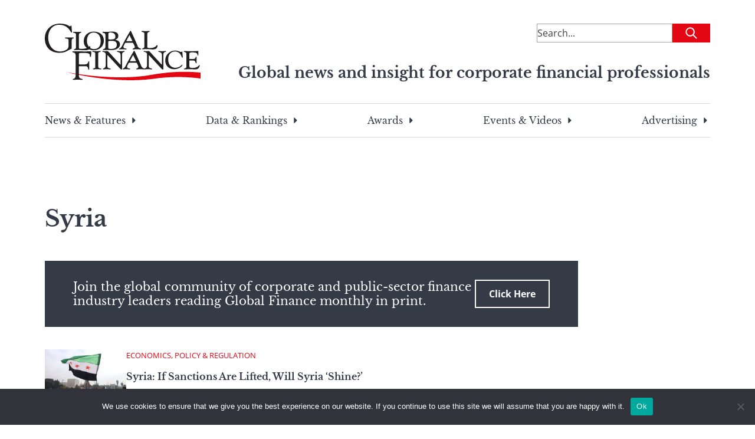

--- FILE ---
content_type: text/html; charset=UTF-8
request_url: https://gfmag.com/countries/syria/
body_size: 22860
content:
<!DOCTYPE html>
<html lang="en-US">

<head>

	<meta charset="UTF-8">
	<meta name="viewport" content="width=device-width, initial-scale=1">
	<link rel="profile" href="https://gmpg.org/xfn/11">
	<link rel="pingback" href="https://gfmag.com/xmlrpc.php">

	<meta name='robots' content='index, follow, max-image-preview:large, max-snippet:-1, max-video-preview:-1' />
	<style>img:is([sizes="auto" i], [sizes^="auto," i]) { contain-intrinsic-size: 3000px 1500px }</style>
		<style>
		.site-header{--tw-bg-opacity:1;background-color:rgb(255 255 255/var(--tw-bg-opacity));padding-left:1.5rem;padding-right:1.5rem;padding-top:1rem}@media (min-width:900px){.site-header{padding:2.5rem 1rem}}.site-header .site-header-content-inner-wrapper{display:flex;justify-content:space-between}.site-header .site-header-content-inner-wrapper h6{color:var(--wp--preset--color--secondary-500);text-align:right}.site-header>.site-header-content{margin-left:auto;margin-right:auto;padding-left:1.5rem;padding-right:1.5rem;width:100%}@media (min-width:100%){.site-header>.site-header-content{max-width:100%}}@media (min-width:1128px){.site-header>.site-header-content{max-width:1128px;padding-left:0;padding-right:0}}.site-header>.site-header-content{padding-left:0;padding-right:0;position:relative}@media (min-width:900px){.site-header>.site-header-content{margin-bottom:2rem}}.site-header .site-description{text-decoration-line:none;width:66.666667%}.site-header .site-branding{width:25%}.site-header .site-branding a{text-decoration-line:none}.site-header .site-branding .custom-logo{max-width:100%;width:110px}@media (min-width:900px){.site-header .site-branding .custom-logo{width:264px}}.site-header .site-tag-line-wrapper{display:flex;justify-content:flex-end;margin-top:1rem;text-align:center}@media (max-width:900px){.site-header .site-tag-line-wrapper{border-bottom-width:1px;border-top-width:1px}}@media (min-width:900px){.site-header .site-tag-line-wrapper{margin-top:-2rem;text-align:right}}.site-header .site-tag-line-wrapper .site-tag-line-content{width:100%}@media (min-width:900px){.site-header .site-tag-line-wrapper .site-tag-line-content{width:75%}}.site-header .site-tag-line-wrapper .site-tag-line-content .site-tagline{color:var(--wp--preset--color--secondary-500);margin-bottom:.25rem;margin-top:.25rem}@media (max-width:900px){.site-header .site-tag-line-wrapper .site-tag-line-content .site-tagline{font-size:1rem;font-weight:400;line-height:1.5rem}}.site-header .site-tag-line-wrapper .site-tag-line-content .site-tagline{font-weight:700}@media (min-width:900px){.site-header .site-tag-line-wrapper .site-tag-line-content .site-tagline{font-size:calc(13.264px + .684vw)}}@media(min-width:1128px){.site-header .site-tag-line-wrapper .site-tag-line-content .site-tagline{font-size:25px}}.header-leaderboard-ad{display:flex;justify-content:center;margin-bottom:1.5rem;margin-top:.5625rem}@media (min-width:900px){.header-leaderboard-ad{margin-bottom:0;margin-top:0}}.header-leaderboard-ad.inner{justify-content:flex-start}.navigation-menu{display:none}@media (min-width:900px){.navigation-menu{display:block}}.navigation-menu .menu{border-bottom-width:1px;border-top-width:1px;display:flex;justify-content:space-between;list-style-type:none;padding-bottom:1rem;padding-top:1rem}.navigation-menu .menu>li{margin-bottom:-10px;padding-bottom:10px}.navigation-menu .menu>li:not(:last-child){margin-right:1rem}.navigation-menu .menu .menu-item{font-family:Libre Baskerville,serif;padding-left:0;padding-right:0}.navigation-menu .menu .menu-item a{color:var(--wp--preset--color--secondary-500);text-decoration-line:none}.navigation-menu .sub-menu{--tw-bg-opacity:1;--tw-shadow:0 1.25rem 1.5625rem -0.3125rem rgba(0,0,0,.1),0 0.625rem 0.625rem -0.3125rem rgba(0,0,0,.04);--tw-shadow-colored:0 1.25rem 1.5625rem -0.3125rem var(--tw-shadow-color),0 0.625rem 0.625rem -0.3125rem var(--tw-shadow-color);background-color:rgb(255 255 255/var(--tw-bg-opacity));border-radius:.125rem;box-shadow:0 0 #0000,0 0 #0000,var(--tw-shadow);box-shadow:var(--tw-ring-offset-shadow,0 0 #0000),var(--tw-ring-shadow,0 0 #0000),var(--tw-shadow);left:-999em;list-style-type:none;margin-top:.625rem;padding:.5rem 1.5rem;position:absolute;top:1.5rem;width:325px;z-index:99999}.navigation-menu .sub-menu li{margin-bottom:.625rem;padding:.5rem 1.5rem;position:relative}.navigation-menu .sub-menu li:after{opacity:0;transition:opacity .3s ease-in-out}.navigation-menu .sub-menu li:after,.navigation-menu .sub-menu li:hover:after{background:#e30613;bottom:0;content:"";height:2px;position:absolute;width:100%}.navigation-menu .sub-menu li:hover:after{opacity:1}.navigation-menu .sub-menu .menu-item-has-children.focus>.sub-menu,.navigation-menu .sub-menu .menu-item-has-children:hover>.sub-menu{left:100%}.menu-item-has-children{position:relative}.menu-item-has-children.focus>.sub-menu,.menu-item-has-children:hover>.sub-menu{left:0}.menu-item-has-children:last-of-type:hover .sub-menu{left:-193px}.menu-item-has-children .caret-right{background:url([data-uri]) 50% 50% no-repeat;background-size:100%;display:block;float:right;height:100%;margin-left:.375rem;transition-duration:.2s;transition-property:all;transition-timing-function:cubic-bezier(.4,0,.2,1);width:1rem}.menu-item-has-children:hover .caret-right{--tw-rotate:90deg;transform:translate(var(--tw-translate-x),var(--tw-translate-y)) rotate(var(--tw-rotate)) skewX(var(--tw-skew-x)) skewY(var(--tw-skew-y)) scaleX(var(--tw-scale-x)) scaleY(var(--tw-scale-y))}.dropdown ul li{width:100%}.dropdown ul a{display:block;min-width:12rem;width:100%}.footer-navigation .menu{margin-left:auto;margin-right:auto;padding-left:1.5rem;padding-right:1.5rem;width:100%}@media (min-width:100%){.footer-navigation .menu{max-width:100%}}@media (min-width:1128px){.footer-navigation .menu{max-width:1128px;padding-left:0;padding-right:0}}.footer-navigation .menu{display:block}@media (min-width:900px){.footer-navigation .menu{display:flex}}.mobile-menu{font-family:Libre Baskerville,serif}.mobile-menu,.mobile-menu a{color:var(--wp--preset--color--secondary-500)}.mobile-menu a{text-decoration-line:none}.mobile-menu a:visited{color:var(--wp--preset--color--secondary-400)}.mobile-menu>li{font-weight:700;margin-bottom:1.5rem}.mobile-menu .menu-item a{align-items:center;display:flex}.mobile-menu .sub-menu{display:none;margin-bottom:0;margin-left:1rem;margin-top:1.5rem}.mobile-menu .sub-menu>.menu-item{font-weight:400;margin-bottom:2.5rem}.mobile-menu .sub-menu .menu-item a{--tw-text-opacity:1;color:rgb(0 0 0/var(--tw-text-opacity))}.mobile-menu .sub-menu.is-visible{display:block;opacity:1;visibility:visible}.mobile-menu .menu-item-has-children.is-visible{max-height:8000px}.mobile-menu .menu-item-has-children.is-visible .parent-indicator.caret-down:after{--tw-rotate:90deg;transform:translate(var(--tw-translate-x),var(--tw-translate-y)) rotate(var(--tw-rotate)) skewX(var(--tw-skew-x)) skewY(var(--tw-skew-y)) scaleX(var(--tw-scale-x)) scaleY(var(--tw-scale-y))}.mobile-menu .menu-item-has-children .menu-item-has-children:last-of-type .menu-item-has-children.is-visible{margin-bottom:0}.mobile-menu .menu-item-has-children .menu-item-has-children .parent-indicator{--tw-rotate:0deg;transform:translate(var(--tw-translate-x),var(--tw-translate-y)) rotate(var(--tw-rotate)) skewX(var(--tw-skew-x)) skewY(var(--tw-skew-y)) scaleX(var(--tw-scale-x)) scaleY(var(--tw-scale-y))}.mobile-menu .menu-item-has-children .menu-item-has-children.is-visible:last-of-type{margin-bottom:0}.mobile-menu .menu-item-has-children .menu-item-has-children.is-visible .parent-indicator{--tw-rotate:180deg;transform:translate(var(--tw-translate-x),var(--tw-translate-y)) rotate(var(--tw-rotate)) skewX(var(--tw-skew-x)) skewY(var(--tw-skew-y)) scaleX(var(--tw-scale-x)) scaleY(var(--tw-scale-y))}.mobile-menu .menu-item-has-children .menu-item-has-children .menu-item-has-children .parent-indicator{--tw-rotate:0deg;transform:translate(var(--tw-translate-x),var(--tw-translate-y)) rotate(var(--tw-rotate)) skewX(var(--tw-skew-x)) skewY(var(--tw-skew-y)) scaleX(var(--tw-scale-x)) scaleY(var(--tw-scale-y))}.mobile-menu .menu-item-has-children .menu-item-has-children .menu-item-has-children.is-visible .parent-indicator{--tw-rotate:180deg;transform:translate(var(--tw-translate-x),var(--tw-translate-y)) rotate(var(--tw-rotate)) skewX(var(--tw-skew-x)) skewY(var(--tw-skew-y)) scaleX(var(--tw-scale-x)) scaleY(var(--tw-scale-y))}.mobile-menu .parent-indicator{display:inline-block;float:none;height:2rem;margin-left:.25rem;padding:0;position:relative;width:2rem}.mobile-menu .parent-indicator:hover{background-color:transparent}.mobile-menu .parent-indicator:focus{border-width:0}.mobile-menu .parent-indicator.caret-down:after{--tw-content:"";background-image:url([data-uri]);background-position:50%;background-repeat:no-repeat;background-size:contain;content:var(--tw-content);height:1rem;left:.375rem;position:absolute;top:.5rem;width:1rem}	</style>
				<link rel="preload" href="https://s44650.pcdn.co/wp-content/uploads/2023/04/gmf-logo.svg" as="image">
			<link rel="preload" href="https://s44650.pcdn.co/wp-content/themes/global-finance/build/index.css?ver=1.0.0" as="style">
	<link rel="preload" href="https://s44650.pcdn.co/wp-content/themes/global-finance/build/index.js?ver=1.0.0" as="script">
	
	<!-- This site is optimized with the Yoast SEO Premium plugin v26.8 (Yoast SEO v26.8) - https://yoast.com/product/yoast-seo-premium-wordpress/ -->
	<title>Syria Archives | Global Finance Magazine</title><link rel="preload" as="image" href="https://s44650.pcdn.co/wp-content/uploads/2023/04/gmf-logo.svg" fetchpriority="high">
	<link rel="canonical" href="https://gfmag.com/countries/syria/" />
	<link rel="next" href="https://gfmag.com/countries/syria/page/2/" />
	<meta property="og:locale" content="en_US" />
	<meta property="og:type" content="article" />
	<meta property="og:title" content="Syria Archives" />
	<meta property="og:description" content="Syria" />
	<meta property="og:url" content="https://gfmag.com/countries/syria/" />
	<meta property="og:site_name" content="Global Finance Magazine" />
	<meta property="og:image" content="https://s44650.pcdn.co/wp-content/uploads/2023/03/global-finance-logo.png" />
	<meta property="og:image:width" content="920" />
	<meta property="og:image:height" content="500" />
	<meta property="og:image:type" content="image/png" />
	<meta name="twitter:card" content="summary_large_image" />
	<script type="application/ld+json" class="yoast-schema-graph">{"@context":"https://schema.org","@graph":[{"@type":"CollectionPage","@id":"https://gfmag.com/countries/syria/","url":"https://gfmag.com/countries/syria/","name":"Syria Archives | Global Finance Magazine","isPartOf":{"@id":"https://gfmag.com/#website"},"primaryImageOfPage":{"@id":"https://gfmag.com/countries/syria/#primaryimage"},"image":{"@id":"https://gfmag.com/countries/syria/#primaryimage"},"thumbnailUrl":"https://s44650.pcdn.co/wp-content/uploads/2025/06/shutterstock_2556205265-scaled.jpg","breadcrumb":{"@id":"https://gfmag.com/countries/syria/#breadcrumb"},"inLanguage":"en-US"},{"@type":"ImageObject","inLanguage":"en-US","@id":"https://gfmag.com/countries/syria/#primaryimage","url":"https://s44650.pcdn.co/wp-content/uploads/2025/06/shutterstock_2556205265-scaled.jpg","contentUrl":"https://s44650.pcdn.co/wp-content/uploads/2025/06/shutterstock_2556205265-scaled.jpg","width":2560,"height":1707,"caption":"Syria"},{"@type":"BreadcrumbList","@id":"https://gfmag.com/countries/syria/#breadcrumb","itemListElement":[{"@type":"ListItem","position":1,"name":"Home","item":"https://gfmag.com/"},{"@type":"ListItem","position":2,"name":"Syria"}]},{"@type":"WebSite","@id":"https://gfmag.com/#website","url":"https://gfmag.com/","name":"Global Finance Magazine","description":"Global news and insight for corporate financial professionals","publisher":{"@id":"https://gfmag.com/#organization"},"potentialAction":[{"@type":"SearchAction","target":{"@type":"EntryPoint","urlTemplate":"https://gfmag.com/?s={search_term_string}"},"query-input":{"@type":"PropertyValueSpecification","valueRequired":true,"valueName":"search_term_string"}}],"inLanguage":"en-US"},{"@type":"Organization","@id":"https://gfmag.com/#organization","name":"Global Finance Magazine","url":"https://gfmag.com/","logo":{"@type":"ImageObject","inLanguage":"en-US","@id":"https://gfmag.com/#/schema/logo/image/","url":"https://s44650.pcdn.co/wp-content/uploads/2023/03/global-finance-logo.png","contentUrl":"https://s44650.pcdn.co/wp-content/uploads/2023/03/global-finance-logo.png","width":920,"height":500,"caption":"Global Finance Magazine"},"image":{"@id":"https://gfmag.com/#/schema/logo/image/"}}]}</script>
	<!-- / Yoast SEO Premium plugin. -->


<link rel='dns-prefetch' href='//static.addtoany.com' />
<link rel='dns-prefetch' href='//www.googletagmanager.com' />
<link rel='dns-prefetch' href='//pagead2.googlesyndication.com' />

<link rel="alternate" type="application/rss+xml" title="Global Finance Magazine &raquo; Feed" href="https://gfmag.com/feed/" />
<link rel="alternate" type="application/rss+xml" title="Global Finance Magazine &raquo; Comments Feed" href="https://gfmag.com/comments/feed/" />
<link rel="alternate" type="application/rss+xml" title="Global Finance Magazine &raquo; Syria Countries Feed" href="https://gfmag.com/countries/syria/feed/" />
<link rel='stylesheet' id='wp-block-library-css' href='https://s44650.pcdn.co/wp-includes/css/dist/block-library/style.min.css?ver=6.8.3' type='text/css' media='all' />
<style id='co-authors-plus-coauthors-style-inline-css' type='text/css'>
.wp-block-co-authors-plus-coauthors.is-layout-flow [class*=wp-block-co-authors-plus]{display:inline}

</style>
<style id='co-authors-plus-avatar-style-inline-css' type='text/css'>
.wp-block-co-authors-plus-avatar :where(img){height:auto;max-width:100%;vertical-align:bottom}.wp-block-co-authors-plus-coauthors.is-layout-flow .wp-block-co-authors-plus-avatar :where(img){vertical-align:middle}.wp-block-co-authors-plus-avatar:is(.alignleft,.alignright){display:table}.wp-block-co-authors-plus-avatar.aligncenter{display:table;margin-inline:auto}

</style>
<style id='co-authors-plus-image-style-inline-css' type='text/css'>
.wp-block-co-authors-plus-image{margin-bottom:0}.wp-block-co-authors-plus-image :where(img){height:auto;max-width:100%;vertical-align:bottom}.wp-block-co-authors-plus-coauthors.is-layout-flow .wp-block-co-authors-plus-image :where(img){vertical-align:middle}.wp-block-co-authors-plus-image:is(.alignfull,.alignwide) :where(img){width:100%}.wp-block-co-authors-plus-image:is(.alignleft,.alignright){display:table}.wp-block-co-authors-plus-image.aligncenter{display:table;margin-inline:auto}

</style>
<style id='search-meter-recent-searches-style-inline-css' type='text/css'>
.wp-block-search-meter-recent-searches>h2{margin-block-end:0;margin-block-start:0}.wp-block-search-meter-recent-searches>ul{list-style:none;padding-left:0}

</style>
<style id='search-meter-popular-searches-style-inline-css' type='text/css'>
.wp-block-search-meter-popular-searches>h2{margin-block-end:0;margin-block-start:0}.wp-block-search-meter-popular-searches>ul{list-style:none;padding-left:0}

</style>
<style id='global-styles-inline-css' type='text/css'>
:root{--wp--preset--aspect-ratio--square: 1;--wp--preset--aspect-ratio--4-3: 4/3;--wp--preset--aspect-ratio--3-4: 3/4;--wp--preset--aspect-ratio--3-2: 3/2;--wp--preset--aspect-ratio--2-3: 2/3;--wp--preset--aspect-ratio--16-9: 16/9;--wp--preset--aspect-ratio--9-16: 9/16;--wp--preset--color--black: #000000;--wp--preset--color--cyan-bluish-gray: #abb8c3;--wp--preset--color--white: #ffffff;--wp--preset--color--pale-pink: #f78da7;--wp--preset--color--vivid-red: #cf2e2e;--wp--preset--color--luminous-vivid-orange: #ff6900;--wp--preset--color--luminous-vivid-amber: #fcb900;--wp--preset--color--light-green-cyan: #7bdcb5;--wp--preset--color--vivid-green-cyan: #00d084;--wp--preset--color--pale-cyan-blue: #8ed1fc;--wp--preset--color--vivid-cyan-blue: #0693e3;--wp--preset--color--vivid-purple: #9b51e0;--wp--preset--color--gray-50: #F7F7F7;--wp--preset--color--gray-100: #ECECEC;--wp--preset--color--gray-200: #D8D8D8;--wp--preset--color--gray-300: #C5C5C5;--wp--preset--color--gray-400: #B1B1B1;--wp--preset--color--gray-500: #9E9E9E;--wp--preset--color--gray-600: #7E7E7E;--wp--preset--color--gray-700: #5F5F5F;--wp--preset--color--gray-800: #3F3F3F;--wp--preset--color--gray-900: #202020;--wp--preset--color--primary-100: #F9CDD0;--wp--preset--color--primary-200: #F49BA1;--wp--preset--color--primary-300: #EE6A71;--wp--preset--color--primary-400: #E93842;--wp--preset--color--primary-500: #E30613;--wp--preset--color--primary-600: #B6050F;--wp--preset--color--primary-700: #88040B;--wp--preset--color--primary-800: #5B0208;--wp--preset--color--primary-900: #2D0104;--wp--preset--color--secondary-100: #D7D8DA;--wp--preset--color--secondary-200: #AEB0B5;--wp--preset--color--secondary-300: #868991;--wp--preset--color--secondary-400: #5D616C;--wp--preset--color--secondary-500: #353A47;--wp--preset--color--secondary-600: #2A2E39;--wp--preset--color--secondary-700: #20232B;--wp--preset--color--secondary-800: #15171C;--wp--preset--color--secondary-900: #0B0C0E;--wp--preset--color--economic-500: #295264;--wp--preset--color--awards-500: #54414E;--wp--preset--color--error-100: #F9D0D9;--wp--preset--color--error-200: #F2A2B3;--wp--preset--color--error-300: #EC738E;--wp--preset--color--error-400: #E54568;--wp--preset--color--error-500: #DF1642;--wp--preset--color--error-600: #B21235;--wp--preset--color--error-700: #860D28;--wp--preset--color--error-800: #59091A;--wp--preset--color--error-900: #2D040D;--wp--preset--color--success-100: #D1EEDD;--wp--preset--color--success-200: #A3DDBC;--wp--preset--color--success-300: #74CB9A;--wp--preset--color--success-400: #46BA79;--wp--preset--color--success-500: #DF1642;--wp--preset--color--success-600: #138746;--wp--preset--color--success-700: #0E6534;--wp--preset--color--success-800: #0A4423;--wp--preset--color--success-900: #052211;--wp--preset--color--warning-100: #FFF1D7;--wp--preset--color--warning-200: #FFE4AF;--wp--preset--color--warning-300: #FFD688;--wp--preset--color--warning-400: #FFC960;--wp--preset--color--warning-500: #FFBB38;--wp--preset--color--warning-600: #CC962D;--wp--preset--color--warning-700: #997022;--wp--preset--color--warning-800: #664B16;--wp--preset--color--warning-900: #33250B;--wp--preset--gradient--vivid-cyan-blue-to-vivid-purple: linear-gradient(135deg,rgba(6,147,227,1) 0%,rgb(155,81,224) 100%);--wp--preset--gradient--light-green-cyan-to-vivid-green-cyan: linear-gradient(135deg,rgb(122,220,180) 0%,rgb(0,208,130) 100%);--wp--preset--gradient--luminous-vivid-amber-to-luminous-vivid-orange: linear-gradient(135deg,rgba(252,185,0,1) 0%,rgba(255,105,0,1) 100%);--wp--preset--gradient--luminous-vivid-orange-to-vivid-red: linear-gradient(135deg,rgba(255,105,0,1) 0%,rgb(207,46,46) 100%);--wp--preset--gradient--very-light-gray-to-cyan-bluish-gray: linear-gradient(135deg,rgb(238,238,238) 0%,rgb(169,184,195) 100%);--wp--preset--gradient--cool-to-warm-spectrum: linear-gradient(135deg,rgb(74,234,220) 0%,rgb(151,120,209) 20%,rgb(207,42,186) 40%,rgb(238,44,130) 60%,rgb(251,105,98) 80%,rgb(254,248,76) 100%);--wp--preset--gradient--blush-light-purple: linear-gradient(135deg,rgb(255,206,236) 0%,rgb(152,150,240) 100%);--wp--preset--gradient--blush-bordeaux: linear-gradient(135deg,rgb(254,205,165) 0%,rgb(254,45,45) 50%,rgb(107,0,62) 100%);--wp--preset--gradient--luminous-dusk: linear-gradient(135deg,rgb(255,203,112) 0%,rgb(199,81,192) 50%,rgb(65,88,208) 100%);--wp--preset--gradient--pale-ocean: linear-gradient(135deg,rgb(255,245,203) 0%,rgb(182,227,212) 50%,rgb(51,167,181) 100%);--wp--preset--gradient--electric-grass: linear-gradient(135deg,rgb(202,248,128) 0%,rgb(113,206,126) 100%);--wp--preset--gradient--midnight: linear-gradient(135deg,rgb(2,3,129) 0%,rgb(40,116,252) 100%);--wp--preset--font-size--small: 13px;--wp--preset--font-size--medium: 20px;--wp--preset--font-size--large: 36px;--wp--preset--font-size--x-large: 42px;--wp--preset--font-size--normal: 16px;--wp--preset--font-size--huge: 50px;--wp--preset--spacing--20: 0.44rem;--wp--preset--spacing--30: 0.67rem;--wp--preset--spacing--40: 1rem;--wp--preset--spacing--50: 1.5rem;--wp--preset--spacing--60: 2.25rem;--wp--preset--spacing--70: 3.38rem;--wp--preset--spacing--80: 5.06rem;--wp--preset--shadow--natural: 6px 6px 9px rgba(0, 0, 0, 0.2);--wp--preset--shadow--deep: 12px 12px 50px rgba(0, 0, 0, 0.4);--wp--preset--shadow--sharp: 6px 6px 0px rgba(0, 0, 0, 0.2);--wp--preset--shadow--outlined: 6px 6px 0px -3px rgba(255, 255, 255, 1), 6px 6px rgba(0, 0, 0, 1);--wp--preset--shadow--crisp: 6px 6px 0px rgba(0, 0, 0, 1);}:root { --wp--style--global--content-size: 1128px;--wp--style--global--wide-size: 1128px; }:where(body) { margin: 0; }.wp-site-blocks > .alignleft { float: left; margin-right: 2em; }.wp-site-blocks > .alignright { float: right; margin-left: 2em; }.wp-site-blocks > .aligncenter { justify-content: center; margin-left: auto; margin-right: auto; }:where(.is-layout-flex){gap: 0.5em;}:where(.is-layout-grid){gap: 0.5em;}.is-layout-flow > .alignleft{float: left;margin-inline-start: 0;margin-inline-end: 2em;}.is-layout-flow > .alignright{float: right;margin-inline-start: 2em;margin-inline-end: 0;}.is-layout-flow > .aligncenter{margin-left: auto !important;margin-right: auto !important;}.is-layout-constrained > .alignleft{float: left;margin-inline-start: 0;margin-inline-end: 2em;}.is-layout-constrained > .alignright{float: right;margin-inline-start: 2em;margin-inline-end: 0;}.is-layout-constrained > .aligncenter{margin-left: auto !important;margin-right: auto !important;}.is-layout-constrained > :where(:not(.alignleft):not(.alignright):not(.alignfull)){max-width: var(--wp--style--global--content-size);margin-left: auto !important;margin-right: auto !important;}.is-layout-constrained > .alignwide{max-width: var(--wp--style--global--wide-size);}body .is-layout-flex{display: flex;}.is-layout-flex{flex-wrap: wrap;align-items: center;}.is-layout-flex > :is(*, div){margin: 0;}body .is-layout-grid{display: grid;}.is-layout-grid > :is(*, div){margin: 0;}body{padding-top: 0px;padding-right: 0px;padding-bottom: 0px;padding-left: 0px;}a:where(:not(.wp-element-button)){text-decoration: underline;}:root :where(.wp-element-button, .wp-block-button__link){background-color: #32373c;border-width: 0;color: #fff;font-family: inherit;font-size: inherit;line-height: inherit;padding: calc(0.667em + 2px) calc(1.333em + 2px);text-decoration: none;}.has-black-color{color: var(--wp--preset--color--black) !important;}.has-cyan-bluish-gray-color{color: var(--wp--preset--color--cyan-bluish-gray) !important;}.has-white-color{color: var(--wp--preset--color--white) !important;}.has-pale-pink-color{color: var(--wp--preset--color--pale-pink) !important;}.has-vivid-red-color{color: var(--wp--preset--color--vivid-red) !important;}.has-luminous-vivid-orange-color{color: var(--wp--preset--color--luminous-vivid-orange) !important;}.has-luminous-vivid-amber-color{color: var(--wp--preset--color--luminous-vivid-amber) !important;}.has-light-green-cyan-color{color: var(--wp--preset--color--light-green-cyan) !important;}.has-vivid-green-cyan-color{color: var(--wp--preset--color--vivid-green-cyan) !important;}.has-pale-cyan-blue-color{color: var(--wp--preset--color--pale-cyan-blue) !important;}.has-vivid-cyan-blue-color{color: var(--wp--preset--color--vivid-cyan-blue) !important;}.has-vivid-purple-color{color: var(--wp--preset--color--vivid-purple) !important;}.has-gray-50-color{color: var(--wp--preset--color--gray-50) !important;}.has-gray-100-color{color: var(--wp--preset--color--gray-100) !important;}.has-gray-200-color{color: var(--wp--preset--color--gray-200) !important;}.has-gray-300-color{color: var(--wp--preset--color--gray-300) !important;}.has-gray-400-color{color: var(--wp--preset--color--gray-400) !important;}.has-gray-500-color{color: var(--wp--preset--color--gray-500) !important;}.has-gray-600-color{color: var(--wp--preset--color--gray-600) !important;}.has-gray-700-color{color: var(--wp--preset--color--gray-700) !important;}.has-gray-800-color{color: var(--wp--preset--color--gray-800) !important;}.has-gray-900-color{color: var(--wp--preset--color--gray-900) !important;}.has-primary-100-color{color: var(--wp--preset--color--primary-100) !important;}.has-primary-200-color{color: var(--wp--preset--color--primary-200) !important;}.has-primary-300-color{color: var(--wp--preset--color--primary-300) !important;}.has-primary-400-color{color: var(--wp--preset--color--primary-400) !important;}.has-primary-500-color{color: var(--wp--preset--color--primary-500) !important;}.has-primary-600-color{color: var(--wp--preset--color--primary-600) !important;}.has-primary-700-color{color: var(--wp--preset--color--primary-700) !important;}.has-primary-800-color{color: var(--wp--preset--color--primary-800) !important;}.has-primary-900-color{color: var(--wp--preset--color--primary-900) !important;}.has-secondary-100-color{color: var(--wp--preset--color--secondary-100) !important;}.has-secondary-200-color{color: var(--wp--preset--color--secondary-200) !important;}.has-secondary-300-color{color: var(--wp--preset--color--secondary-300) !important;}.has-secondary-400-color{color: var(--wp--preset--color--secondary-400) !important;}.has-secondary-500-color{color: var(--wp--preset--color--secondary-500) !important;}.has-secondary-600-color{color: var(--wp--preset--color--secondary-600) !important;}.has-secondary-700-color{color: var(--wp--preset--color--secondary-700) !important;}.has-secondary-800-color{color: var(--wp--preset--color--secondary-800) !important;}.has-secondary-900-color{color: var(--wp--preset--color--secondary-900) !important;}.has-economic-500-color{color: var(--wp--preset--color--economic-500) !important;}.has-awards-500-color{color: var(--wp--preset--color--awards-500) !important;}.has-error-100-color{color: var(--wp--preset--color--error-100) !important;}.has-error-200-color{color: var(--wp--preset--color--error-200) !important;}.has-error-300-color{color: var(--wp--preset--color--error-300) !important;}.has-error-400-color{color: var(--wp--preset--color--error-400) !important;}.has-error-500-color{color: var(--wp--preset--color--error-500) !important;}.has-error-600-color{color: var(--wp--preset--color--error-600) !important;}.has-error-700-color{color: var(--wp--preset--color--error-700) !important;}.has-error-800-color{color: var(--wp--preset--color--error-800) !important;}.has-error-900-color{color: var(--wp--preset--color--error-900) !important;}.has-success-100-color{color: var(--wp--preset--color--success-100) !important;}.has-success-200-color{color: var(--wp--preset--color--success-200) !important;}.has-success-300-color{color: var(--wp--preset--color--success-300) !important;}.has-success-400-color{color: var(--wp--preset--color--success-400) !important;}.has-success-500-color{color: var(--wp--preset--color--success-500) !important;}.has-success-600-color{color: var(--wp--preset--color--success-600) !important;}.has-success-700-color{color: var(--wp--preset--color--success-700) !important;}.has-success-800-color{color: var(--wp--preset--color--success-800) !important;}.has-success-900-color{color: var(--wp--preset--color--success-900) !important;}.has-warning-100-color{color: var(--wp--preset--color--warning-100) !important;}.has-warning-200-color{color: var(--wp--preset--color--warning-200) !important;}.has-warning-300-color{color: var(--wp--preset--color--warning-300) !important;}.has-warning-400-color{color: var(--wp--preset--color--warning-400) !important;}.has-warning-500-color{color: var(--wp--preset--color--warning-500) !important;}.has-warning-600-color{color: var(--wp--preset--color--warning-600) !important;}.has-warning-700-color{color: var(--wp--preset--color--warning-700) !important;}.has-warning-800-color{color: var(--wp--preset--color--warning-800) !important;}.has-warning-900-color{color: var(--wp--preset--color--warning-900) !important;}.has-black-background-color{background-color: var(--wp--preset--color--black) !important;}.has-cyan-bluish-gray-background-color{background-color: var(--wp--preset--color--cyan-bluish-gray) !important;}.has-white-background-color{background-color: var(--wp--preset--color--white) !important;}.has-pale-pink-background-color{background-color: var(--wp--preset--color--pale-pink) !important;}.has-vivid-red-background-color{background-color: var(--wp--preset--color--vivid-red) !important;}.has-luminous-vivid-orange-background-color{background-color: var(--wp--preset--color--luminous-vivid-orange) !important;}.has-luminous-vivid-amber-background-color{background-color: var(--wp--preset--color--luminous-vivid-amber) !important;}.has-light-green-cyan-background-color{background-color: var(--wp--preset--color--light-green-cyan) !important;}.has-vivid-green-cyan-background-color{background-color: var(--wp--preset--color--vivid-green-cyan) !important;}.has-pale-cyan-blue-background-color{background-color: var(--wp--preset--color--pale-cyan-blue) !important;}.has-vivid-cyan-blue-background-color{background-color: var(--wp--preset--color--vivid-cyan-blue) !important;}.has-vivid-purple-background-color{background-color: var(--wp--preset--color--vivid-purple) !important;}.has-gray-50-background-color{background-color: var(--wp--preset--color--gray-50) !important;}.has-gray-100-background-color{background-color: var(--wp--preset--color--gray-100) !important;}.has-gray-200-background-color{background-color: var(--wp--preset--color--gray-200) !important;}.has-gray-300-background-color{background-color: var(--wp--preset--color--gray-300) !important;}.has-gray-400-background-color{background-color: var(--wp--preset--color--gray-400) !important;}.has-gray-500-background-color{background-color: var(--wp--preset--color--gray-500) !important;}.has-gray-600-background-color{background-color: var(--wp--preset--color--gray-600) !important;}.has-gray-700-background-color{background-color: var(--wp--preset--color--gray-700) !important;}.has-gray-800-background-color{background-color: var(--wp--preset--color--gray-800) !important;}.has-gray-900-background-color{background-color: var(--wp--preset--color--gray-900) !important;}.has-primary-100-background-color{background-color: var(--wp--preset--color--primary-100) !important;}.has-primary-200-background-color{background-color: var(--wp--preset--color--primary-200) !important;}.has-primary-300-background-color{background-color: var(--wp--preset--color--primary-300) !important;}.has-primary-400-background-color{background-color: var(--wp--preset--color--primary-400) !important;}.has-primary-500-background-color{background-color: var(--wp--preset--color--primary-500) !important;}.has-primary-600-background-color{background-color: var(--wp--preset--color--primary-600) !important;}.has-primary-700-background-color{background-color: var(--wp--preset--color--primary-700) !important;}.has-primary-800-background-color{background-color: var(--wp--preset--color--primary-800) !important;}.has-primary-900-background-color{background-color: var(--wp--preset--color--primary-900) !important;}.has-secondary-100-background-color{background-color: var(--wp--preset--color--secondary-100) !important;}.has-secondary-200-background-color{background-color: var(--wp--preset--color--secondary-200) !important;}.has-secondary-300-background-color{background-color: var(--wp--preset--color--secondary-300) !important;}.has-secondary-400-background-color{background-color: var(--wp--preset--color--secondary-400) !important;}.has-secondary-500-background-color{background-color: var(--wp--preset--color--secondary-500) !important;}.has-secondary-600-background-color{background-color: var(--wp--preset--color--secondary-600) !important;}.has-secondary-700-background-color{background-color: var(--wp--preset--color--secondary-700) !important;}.has-secondary-800-background-color{background-color: var(--wp--preset--color--secondary-800) !important;}.has-secondary-900-background-color{background-color: var(--wp--preset--color--secondary-900) !important;}.has-economic-500-background-color{background-color: var(--wp--preset--color--economic-500) !important;}.has-awards-500-background-color{background-color: var(--wp--preset--color--awards-500) !important;}.has-error-100-background-color{background-color: var(--wp--preset--color--error-100) !important;}.has-error-200-background-color{background-color: var(--wp--preset--color--error-200) !important;}.has-error-300-background-color{background-color: var(--wp--preset--color--error-300) !important;}.has-error-400-background-color{background-color: var(--wp--preset--color--error-400) !important;}.has-error-500-background-color{background-color: var(--wp--preset--color--error-500) !important;}.has-error-600-background-color{background-color: var(--wp--preset--color--error-600) !important;}.has-error-700-background-color{background-color: var(--wp--preset--color--error-700) !important;}.has-error-800-background-color{background-color: var(--wp--preset--color--error-800) !important;}.has-error-900-background-color{background-color: var(--wp--preset--color--error-900) !important;}.has-success-100-background-color{background-color: var(--wp--preset--color--success-100) !important;}.has-success-200-background-color{background-color: var(--wp--preset--color--success-200) !important;}.has-success-300-background-color{background-color: var(--wp--preset--color--success-300) !important;}.has-success-400-background-color{background-color: var(--wp--preset--color--success-400) !important;}.has-success-500-background-color{background-color: var(--wp--preset--color--success-500) !important;}.has-success-600-background-color{background-color: var(--wp--preset--color--success-600) !important;}.has-success-700-background-color{background-color: var(--wp--preset--color--success-700) !important;}.has-success-800-background-color{background-color: var(--wp--preset--color--success-800) !important;}.has-success-900-background-color{background-color: var(--wp--preset--color--success-900) !important;}.has-warning-100-background-color{background-color: var(--wp--preset--color--warning-100) !important;}.has-warning-200-background-color{background-color: var(--wp--preset--color--warning-200) !important;}.has-warning-300-background-color{background-color: var(--wp--preset--color--warning-300) !important;}.has-warning-400-background-color{background-color: var(--wp--preset--color--warning-400) !important;}.has-warning-500-background-color{background-color: var(--wp--preset--color--warning-500) !important;}.has-warning-600-background-color{background-color: var(--wp--preset--color--warning-600) !important;}.has-warning-700-background-color{background-color: var(--wp--preset--color--warning-700) !important;}.has-warning-800-background-color{background-color: var(--wp--preset--color--warning-800) !important;}.has-warning-900-background-color{background-color: var(--wp--preset--color--warning-900) !important;}.has-black-border-color{border-color: var(--wp--preset--color--black) !important;}.has-cyan-bluish-gray-border-color{border-color: var(--wp--preset--color--cyan-bluish-gray) !important;}.has-white-border-color{border-color: var(--wp--preset--color--white) !important;}.has-pale-pink-border-color{border-color: var(--wp--preset--color--pale-pink) !important;}.has-vivid-red-border-color{border-color: var(--wp--preset--color--vivid-red) !important;}.has-luminous-vivid-orange-border-color{border-color: var(--wp--preset--color--luminous-vivid-orange) !important;}.has-luminous-vivid-amber-border-color{border-color: var(--wp--preset--color--luminous-vivid-amber) !important;}.has-light-green-cyan-border-color{border-color: var(--wp--preset--color--light-green-cyan) !important;}.has-vivid-green-cyan-border-color{border-color: var(--wp--preset--color--vivid-green-cyan) !important;}.has-pale-cyan-blue-border-color{border-color: var(--wp--preset--color--pale-cyan-blue) !important;}.has-vivid-cyan-blue-border-color{border-color: var(--wp--preset--color--vivid-cyan-blue) !important;}.has-vivid-purple-border-color{border-color: var(--wp--preset--color--vivid-purple) !important;}.has-gray-50-border-color{border-color: var(--wp--preset--color--gray-50) !important;}.has-gray-100-border-color{border-color: var(--wp--preset--color--gray-100) !important;}.has-gray-200-border-color{border-color: var(--wp--preset--color--gray-200) !important;}.has-gray-300-border-color{border-color: var(--wp--preset--color--gray-300) !important;}.has-gray-400-border-color{border-color: var(--wp--preset--color--gray-400) !important;}.has-gray-500-border-color{border-color: var(--wp--preset--color--gray-500) !important;}.has-gray-600-border-color{border-color: var(--wp--preset--color--gray-600) !important;}.has-gray-700-border-color{border-color: var(--wp--preset--color--gray-700) !important;}.has-gray-800-border-color{border-color: var(--wp--preset--color--gray-800) !important;}.has-gray-900-border-color{border-color: var(--wp--preset--color--gray-900) !important;}.has-primary-100-border-color{border-color: var(--wp--preset--color--primary-100) !important;}.has-primary-200-border-color{border-color: var(--wp--preset--color--primary-200) !important;}.has-primary-300-border-color{border-color: var(--wp--preset--color--primary-300) !important;}.has-primary-400-border-color{border-color: var(--wp--preset--color--primary-400) !important;}.has-primary-500-border-color{border-color: var(--wp--preset--color--primary-500) !important;}.has-primary-600-border-color{border-color: var(--wp--preset--color--primary-600) !important;}.has-primary-700-border-color{border-color: var(--wp--preset--color--primary-700) !important;}.has-primary-800-border-color{border-color: var(--wp--preset--color--primary-800) !important;}.has-primary-900-border-color{border-color: var(--wp--preset--color--primary-900) !important;}.has-secondary-100-border-color{border-color: var(--wp--preset--color--secondary-100) !important;}.has-secondary-200-border-color{border-color: var(--wp--preset--color--secondary-200) !important;}.has-secondary-300-border-color{border-color: var(--wp--preset--color--secondary-300) !important;}.has-secondary-400-border-color{border-color: var(--wp--preset--color--secondary-400) !important;}.has-secondary-500-border-color{border-color: var(--wp--preset--color--secondary-500) !important;}.has-secondary-600-border-color{border-color: var(--wp--preset--color--secondary-600) !important;}.has-secondary-700-border-color{border-color: var(--wp--preset--color--secondary-700) !important;}.has-secondary-800-border-color{border-color: var(--wp--preset--color--secondary-800) !important;}.has-secondary-900-border-color{border-color: var(--wp--preset--color--secondary-900) !important;}.has-economic-500-border-color{border-color: var(--wp--preset--color--economic-500) !important;}.has-awards-500-border-color{border-color: var(--wp--preset--color--awards-500) !important;}.has-error-100-border-color{border-color: var(--wp--preset--color--error-100) !important;}.has-error-200-border-color{border-color: var(--wp--preset--color--error-200) !important;}.has-error-300-border-color{border-color: var(--wp--preset--color--error-300) !important;}.has-error-400-border-color{border-color: var(--wp--preset--color--error-400) !important;}.has-error-500-border-color{border-color: var(--wp--preset--color--error-500) !important;}.has-error-600-border-color{border-color: var(--wp--preset--color--error-600) !important;}.has-error-700-border-color{border-color: var(--wp--preset--color--error-700) !important;}.has-error-800-border-color{border-color: var(--wp--preset--color--error-800) !important;}.has-error-900-border-color{border-color: var(--wp--preset--color--error-900) !important;}.has-success-100-border-color{border-color: var(--wp--preset--color--success-100) !important;}.has-success-200-border-color{border-color: var(--wp--preset--color--success-200) !important;}.has-success-300-border-color{border-color: var(--wp--preset--color--success-300) !important;}.has-success-400-border-color{border-color: var(--wp--preset--color--success-400) !important;}.has-success-500-border-color{border-color: var(--wp--preset--color--success-500) !important;}.has-success-600-border-color{border-color: var(--wp--preset--color--success-600) !important;}.has-success-700-border-color{border-color: var(--wp--preset--color--success-700) !important;}.has-success-800-border-color{border-color: var(--wp--preset--color--success-800) !important;}.has-success-900-border-color{border-color: var(--wp--preset--color--success-900) !important;}.has-warning-100-border-color{border-color: var(--wp--preset--color--warning-100) !important;}.has-warning-200-border-color{border-color: var(--wp--preset--color--warning-200) !important;}.has-warning-300-border-color{border-color: var(--wp--preset--color--warning-300) !important;}.has-warning-400-border-color{border-color: var(--wp--preset--color--warning-400) !important;}.has-warning-500-border-color{border-color: var(--wp--preset--color--warning-500) !important;}.has-warning-600-border-color{border-color: var(--wp--preset--color--warning-600) !important;}.has-warning-700-border-color{border-color: var(--wp--preset--color--warning-700) !important;}.has-warning-800-border-color{border-color: var(--wp--preset--color--warning-800) !important;}.has-warning-900-border-color{border-color: var(--wp--preset--color--warning-900) !important;}.has-vivid-cyan-blue-to-vivid-purple-gradient-background{background: var(--wp--preset--gradient--vivid-cyan-blue-to-vivid-purple) !important;}.has-light-green-cyan-to-vivid-green-cyan-gradient-background{background: var(--wp--preset--gradient--light-green-cyan-to-vivid-green-cyan) !important;}.has-luminous-vivid-amber-to-luminous-vivid-orange-gradient-background{background: var(--wp--preset--gradient--luminous-vivid-amber-to-luminous-vivid-orange) !important;}.has-luminous-vivid-orange-to-vivid-red-gradient-background{background: var(--wp--preset--gradient--luminous-vivid-orange-to-vivid-red) !important;}.has-very-light-gray-to-cyan-bluish-gray-gradient-background{background: var(--wp--preset--gradient--very-light-gray-to-cyan-bluish-gray) !important;}.has-cool-to-warm-spectrum-gradient-background{background: var(--wp--preset--gradient--cool-to-warm-spectrum) !important;}.has-blush-light-purple-gradient-background{background: var(--wp--preset--gradient--blush-light-purple) !important;}.has-blush-bordeaux-gradient-background{background: var(--wp--preset--gradient--blush-bordeaux) !important;}.has-luminous-dusk-gradient-background{background: var(--wp--preset--gradient--luminous-dusk) !important;}.has-pale-ocean-gradient-background{background: var(--wp--preset--gradient--pale-ocean) !important;}.has-electric-grass-gradient-background{background: var(--wp--preset--gradient--electric-grass) !important;}.has-midnight-gradient-background{background: var(--wp--preset--gradient--midnight) !important;}.has-small-font-size{font-size: var(--wp--preset--font-size--small) !important;}.has-medium-font-size{font-size: var(--wp--preset--font-size--medium) !important;}.has-large-font-size{font-size: var(--wp--preset--font-size--large) !important;}.has-x-large-font-size{font-size: var(--wp--preset--font-size--x-large) !important;}.has-normal-font-size{font-size: var(--wp--preset--font-size--normal) !important;}.has-huge-font-size{font-size: var(--wp--preset--font-size--huge) !important;}
:where(.wp-block-post-template.is-layout-flex){gap: 1.25em;}:where(.wp-block-post-template.is-layout-grid){gap: 1.25em;}
:where(.wp-block-columns.is-layout-flex){gap: 2em;}:where(.wp-block-columns.is-layout-grid){gap: 2em;}
:root :where(.wp-block-pullquote){font-size: 1.5em;line-height: 1.6;}
</style>
<link rel='stylesheet' id='cookie-notice-front-css' href='https://s44650.pcdn.co/wp-content/plugins/cookie-notice/css/front.min.css?ver=2.5.11' type='text/css' media='all' />
<link rel='stylesheet' id='gfmag-styles-css' href='https://s44650.pcdn.co/wp-content/themes/global-finance/build/index.css?ver=1717759178' type='text/css' media='all' />
<link rel='stylesheet' id='addtoany-css' href='https://s44650.pcdn.co/wp-content/plugins/add-to-any/addtoany.min.css?ver=1.16' type='text/css' media='all' />
<script type="text/javascript" id="addtoany-core-js-before">
/* <![CDATA[ */
window.a2a_config=window.a2a_config||{};a2a_config.callbacks=[];a2a_config.overlays=[];a2a_config.templates={};
/* ]]> */
</script>
<script type="text/javascript" defer src="https://static.addtoany.com/menu/page.js" id="addtoany-core-js"></script>
<script type="text/javascript" src="https://s44650.pcdn.co/wp-includes/js/jquery/jquery.min.js?ver=3.7.1" id="jquery-core-js"></script>
<script type="text/javascript" defer src="https://s44650.pcdn.co/wp-content/plugins/add-to-any/addtoany.min.js?ver=1.1" id="addtoany-jquery-js"></script>
<script type="text/javascript" id="cookie-notice-front-js-before">
/* <![CDATA[ */
var cnArgs = {"ajaxUrl":"https:\/\/gfmag.com\/wp-admin\/admin-ajax.php","nonce":"9a43708719","hideEffect":"fade","position":"bottom","onScroll":false,"onScrollOffset":100,"onClick":false,"cookieName":"cookie_notice_accepted","cookieTime":2592000,"cookieTimeRejected":2592000,"globalCookie":false,"redirection":false,"cache":true,"revokeCookies":false,"revokeCookiesOpt":"automatic"};
/* ]]> */
</script>
<script type="text/javascript" src="https://s44650.pcdn.co/wp-content/plugins/cookie-notice/js/front.min.js?ver=2.5.11" id="cookie-notice-front-js"></script>

<!-- Google tag (gtag.js) snippet added by Site Kit -->
<!-- Google Analytics snippet added by Site Kit -->
<script type="text/javascript" src="https://www.googletagmanager.com/gtag/js?id=GT-TWR2FD2" id="google_gtagjs-js" async></script>
<script type="text/javascript" id="google_gtagjs-js-after">
/* <![CDATA[ */
window.dataLayer = window.dataLayer || [];function gtag(){dataLayer.push(arguments);}
gtag("set","linker",{"domains":["gfmag.com"]});
gtag("js", new Date());
gtag("set", "developer_id.dZTNiMT", true);
gtag("config", "GT-TWR2FD2");
/* ]]> */
</script>
<link rel="https://api.w.org/" href="https://gfmag.com/wp-json/" /><link rel="alternate" title="JSON" type="application/json" href="https://gfmag.com/wp-json/wp/v2/countries/161" /><link rel="EditURI" type="application/rsd+xml" title="RSD" href="https://gfmag.com/xmlrpc.php?rsd" />

		<!-- Custom Logo: hide header text -->
		<style id="custom-logo-css" type="text/css">
			.site-title, .site-description {
				position: absolute;
				clip-path: inset(50%);
			}
		</style>
		<meta name="generator" content="Site Kit by Google 1.170.0" /><!-- Stream WordPress user activity plugin v4.1.1 -->

<!-- Google AdSense meta tags added by Site Kit -->
<meta name="google-adsense-platform-account" content="ca-host-pub-2644536267352236">
<meta name="google-adsense-platform-domain" content="sitekit.withgoogle.com">
<!-- End Google AdSense meta tags added by Site Kit -->

<!-- Google Tag Manager snippet added by Site Kit -->
<script type="text/javascript">
/* <![CDATA[ */

			( function( w, d, s, l, i ) {
				w[l] = w[l] || [];
				w[l].push( {'gtm.start': new Date().getTime(), event: 'gtm.js'} );
				var f = d.getElementsByTagName( s )[0],
					j = d.createElement( s ), dl = l != 'dataLayer' ? '&l=' + l : '';
				j.async = true;
				j.src = 'https://www.googletagmanager.com/gtm.js?id=' + i + dl;
				f.parentNode.insertBefore( j, f );
			} )( window, document, 'script', 'dataLayer', 'GTM-KPGHSF' );
			
/* ]]> */
</script>

<!-- End Google Tag Manager snippet added by Site Kit -->

<!-- Google AdSense snippet added by Site Kit -->
<script type="text/javascript" async="async" src="https://pagead2.googlesyndication.com/pagead/js/adsbygoogle.js?client=ca-pub-3860458211880459&amp;host=ca-host-pub-2644536267352236" crossorigin="anonymous"></script>

<!-- End Google AdSense snippet added by Site Kit -->
<link rel="icon" href="https://s44650.pcdn.co/wp-content/uploads/2023/08/favicon-138x138.png" sizes="32x32" />
<link rel="icon" href="https://s44650.pcdn.co/wp-content/uploads/2023/08/favicon.png" sizes="192x192" />
<link rel="apple-touch-icon" href="https://s44650.pcdn.co/wp-content/uploads/2023/08/favicon.png" />
<meta name="msapplication-TileImage" content="https://s44650.pcdn.co/wp-content/uploads/2023/08/favicon.png" />
<!-- Google Tag Manager -->
<script>(function(w,d,s,l,i){w[l]=w[l]||[];w[l].push({'gtm.start':
new Date().getTime(),event:'gtm.js'});var f=d.getElementsByTagName(s)[0],
j=d.createElement(s),dl=l!='dataLayer'?'&l='+l:'';j.async=true;j.src=
'https://www.googletagmanager.com/gtm.js?id='+i+dl;f.parentNode.insertBefore(j,f);
})(window,document,'script','dataLayer','GTM-P4935GWC');</script>
<!-- End Google Tag Manager -->
</head>

<body class="archive tax-countries term-syria term-161 wp-custom-logo wp-embed-responsive wp-theme-global-finance site-wrapper has-sticky cookies-not-set hfeed group-blog no-js">

			<!-- Google Tag Manager (noscript) snippet added by Site Kit -->
		<noscript>
			<iframe src="https://www.googletagmanager.com/ns.html?id=GTM-KPGHSF" height="0" width="0" style="display:none;visibility:hidden"></iframe>
		</noscript>
		<!-- End Google Tag Manager (noscript) snippet added by Site Kit -->
			<!-- Google Tag Manager (noscript) -->
	<noscript><iframe src="https://www.googletagmanager.com/ns.html?id=GTM-P4935GWC"
	height="0" width="0" style="display:none;visibility:hidden"></iframe></noscript>
	<!-- End Google Tag Manager (noscript) -->

	<a class="skip-link screen-reader-text" href="#main">Skip to content</a>

	<header class="site-header container">

		<div class="site-header-content">
			<div class="site-header-content-inner-wrapper">
				<div class="site-branding">

					<a href="https://gfmag.com/" class="custom-logo-link" rel="home"><img fetchpriority="high" src="https://s44650.pcdn.co/wp-content/uploads/2023/04/gmf-logo.svg" class="custom-logo" alt="Global Finance Logo" decoding="async" /></a>
											<p class="site-title"><a href="https://gfmag.com/" rel="home">Global Finance Magazine</a></p>
					
											<p class="site-description">Global news and insight for corporate financial professionals</p>
					
				</div><!-- .site-branding -->
				<div class="site-tag-line">
					<div class="search-container desktop-search-container">
						
<form method="get" class="search-form" action="https://gfmag.com/">
	<label for="search-field-4111032686">
		<span class="screen-reader-text">To search this site, enter a search term</span>
		<input tabindex="0" class="search-field" id="search-field-4111032686" type="text" name="s" value="" aria-required="false" autocomplete="off" placeholder="Search..." />
	</label>
	<button type="submit" id="search-submit-4111032686" class="button button-search" tabindex="-1">
		
	<svg height="24px" width="24px" class="icon search " aria-hidden="true" role="img">
		<title id="title-search-14729">
			search		</title>

		
					<use xlink:href="#search"></use>
		
	</svg>

			<span class="screen-reader-text">Submit</span>
	</button>
</form>
					</div>
					<div class="search-form mobile">
						<button tabindex="0" type="submit" id="search-submit" class="button button-search mobile-search-button" tabindex="-1">
							
	<svg height="24px" width="24px" class="icon search-outline magnifier" aria-hidden="true" role="img">
		<title id="title-search-outline-38172">
			search-outline		</title>

		
					<use xlink:href="#search-outline"></use>
		
	</svg>

	
	<svg height="20px" width="20px" class="icon close-x-magnifier close-x" aria-hidden="true" role="img">
		<title id="title-close-x-magnifier-53234">
			close-x-magnifier		</title>

		
					<use xlink:href="#close-x-magnifier"></use>
		
	</svg>

								<span class="screen-reader-text">Submit</span>
						</button>
					</div>
				</div>
			</div>
			<div class="site-tag-line-wrapper">
				
					<div class="site-tag-line-content">
						<p class="site-tagline h6">
							Global news and insight for corporate financial professionals						</p>
					</div>

							</div>
			<div class="search-container mobile-search-container">
				
<form method="get" class="search-form" action="https://gfmag.com/">
	<label for="search-field-3036673097">
		<span class="screen-reader-text">To search this site, enter a search term</span>
		<input tabindex="0" class="search-field" id="search-field-3036673097" type="text" name="s" value="" aria-required="false" autocomplete="off" placeholder="Search..." />
	</label>
	<button type="submit" id="search-submit-3036673097" class="button button-search" tabindex="-1">
		
	<svg height="24px" width="24px" class="icon search " aria-hidden="true" role="img">
		<title id="title-search-70063">
			search		</title>

		
					<use xlink:href="#search"></use>
		
	</svg>

			<span class="screen-reader-text">Submit</span>
	</button>
</form>
			</div>

							<button type="button" class="off-canvas-open" aria-expanded="false" aria-label="Open Menu"></button>
			
		</div><!-- .site-header-content -->

		<nav id="site-navigation" class="main-navigation navigation-menu" aria-label="Main Navigation">
			<ul id="primary-menu" class="menu dropdown container"><li id="menu-item-5090" class="menu-item menu-item-type-custom menu-item-object-custom menu-item-has-children menu-item-5090"><a href="#">News &#038; Features</a>
<ul class="sub-menu">
	<li id="menu-item-60812" class="menu-item menu-item-type-taxonomy menu-item-object-category menu-item-60812"><a href="https://gfmag.com/capital-raising-corporate-finance/">Capital Raising &amp; Corporate Finance</a></li>
	<li id="menu-item-60815" class="menu-item menu-item-type-taxonomy menu-item-object-category menu-item-60815"><a href="https://gfmag.com/transaction-banking/">Transaction Banking</a></li>
	<li id="menu-item-19936" class="menu-item menu-item-type-taxonomy menu-item-object-category menu-item-19936"><a href="https://gfmag.com/economics-policy-regulation/">Economics, Policy &amp; Regulation</a></li>
	<li id="menu-item-60293" class="menu-item menu-item-type-taxonomy menu-item-object-category menu-item-60293"><a href="https://gfmag.com/emerging-frontier-markets/">Emerging &amp; Frontier Markets</a></li>
	<li id="menu-item-60174" class="menu-item menu-item-type-taxonomy menu-item-object-category menu-item-60174"><a href="https://gfmag.com/sustainable-finance/">Sustainable Finance</a></li>
	<li id="menu-item-63054" class="menu-item menu-item-type-taxonomy menu-item-object-category menu-item-63054"><a href="https://gfmag.com/technology/">Technology</a></li>
	<li id="menu-item-19934" class="menu-item menu-item-type-taxonomy menu-item-object-category menu-item-19934"><a href="https://gfmag.com/banking/">Banking</a></li>
	<li id="menu-item-72389" class="menu-item menu-item-type-taxonomy menu-item-object-category menu-item-72389"><a href="https://gfmag.com/private-credit/">Private Credit</a></li>
	<li id="menu-item-70051" class="menu-item menu-item-type-taxonomy menu-item-object-category menu-item-70051"><a href="https://gfmag.com/insurance/">Insurance</a></li>
	<li id="menu-item-60176" class="menu-item menu-item-type-taxonomy menu-item-object-category menu-item-60176"><a href="https://gfmag.com/executive-interviews/">Executive Interviews</a></li>
	<li id="menu-item-66249" class="menu-item menu-item-type-post_type menu-item-object-page menu-item-66249"><a href="https://gfmag.com/digital-editions-homepage/">Digital Editions</a></li>
	<li id="menu-item-60860" class="menu-item menu-item-type-post_type menu-item-object-page current_page_parent menu-item-60860"><a href="https://gfmag.com/articles/">News &#038; Features Archive</a></li>
</ul>
</li>
<li id="menu-item-5094" class="menu-item menu-item-type-custom menu-item-object-custom menu-item-has-children menu-item-5094"><a href="#">Data &#038; Rankings</a>
<ul class="sub-menu">
	<li id="menu-item-60314" class="menu-item menu-item-type-taxonomy menu-item-object-awards-ranking menu-item-60314"><a href="https://gfmag.com/awards-ranking/safest-banks/">Safest Banks</a></li>
	<li id="menu-item-19932" class="menu-item menu-item-type-taxonomy menu-item-object-category menu-item-19932"><a href="https://gfmag.com/data/economic-data/">Economic Data &#038; Rankings</a></li>
	<li id="menu-item-19933" class="menu-item menu-item-type-taxonomy menu-item-object-category menu-item-19933"><a href="https://gfmag.com/data/non-economic-data/">Non-Economic Data &#038; Rankings</a></li>
	<li id="menu-item-20123" class="menu-item menu-item-type-post_type menu-item-object-page menu-item-20123"><a href="https://gfmag.com/countries/">Country Economic Data</a></li>
</ul>
</li>
<li id="menu-item-62412" class="menu-item menu-item-type-taxonomy menu-item-object-category menu-item-has-children menu-item-62412"><a href="https://gfmag.com/award/">Awards</a>
<ul class="sub-menu">
	<li id="menu-item-65129" class="menu-item menu-item-type-taxonomy menu-item-object-category menu-item-65129"><a href="https://gfmag.com/award/award-winners/">Award Winners</a></li>
	<li id="menu-item-62956" class="menu-item menu-item-type-taxonomy menu-item-object-category menu-item-62956"><a href="https://gfmag.com/award/winner-insights/">Winner Insights</a></li>
	<li id="menu-item-62955" class="menu-item menu-item-type-taxonomy menu-item-object-category menu-item-62955"><a href="https://gfmag.com/award/winner-announcements/">Winner Announcements</a></li>
	<li id="menu-item-63415" class="menu-item menu-item-type-post_type menu-item-object-page menu-item-63415"><a href="https://gfmag.com/enter-our-awards/">Our Awards and How to Enter</a></li>
	<li id="menu-item-71681" class="menu-item menu-item-type-post_type menu-item-object-page menu-item-71681"><a href="https://gfmag.com/awards-calendar/">Awards and Recognition Calendar</a></li>
</ul>
</li>
<li id="menu-item-5098" class="menu-item menu-item-type-custom menu-item-object-custom menu-item-has-children menu-item-5098"><a href="#">Events &#038; Videos</a>
<ul class="sub-menu">
	<li id="menu-item-19938" class="menu-item menu-item-type-taxonomy menu-item-object-category menu-item-19938"><a href="https://gfmag.com/media/videos/">Editorial Videos</a></li>
	<li id="menu-item-62642" class="menu-item menu-item-type-taxonomy menu-item-object-category menu-item-62642"><a href="https://gfmag.com/media/expert-perspectives-media/">Expert Perspectives</a></li>
	<li id="menu-item-65646" class="menu-item menu-item-type-custom menu-item-object-custom menu-item-65646"><a href="https://gfmag.com/award/award-ceremonies/">Award Ceremonies and Events</a></li>
</ul>
</li>
<li id="menu-item-5100" class="menu-item menu-item-type-custom menu-item-object-custom menu-item-has-children menu-item-5100"><a href="#">Advertising</a>
<ul class="sub-menu">
	<li id="menu-item-60862" class="menu-item menu-item-type-taxonomy menu-item-object-category menu-item-60862"><a href="https://gfmag.com/sponsored-content/">Sponsored Content</a></li>
	<li id="menu-item-60178" class="menu-item menu-item-type-post_type menu-item-object-page menu-item-60178"><a href="https://gfmag.com/editorial-calendar/">2026 Editorial Calendar Information Page</a></li>
	<li id="menu-item-60179" class="menu-item menu-item-type-post_type menu-item-object-page menu-item-60179"><a href="https://gfmag.com/media-kit-request-form/">Media Kit</a></li>
	<li id="menu-item-60182" class="menu-item menu-item-type-post_type menu-item-object-page menu-item-60182"><a href="https://gfmag.com/contact-us/">Contact Us</a></li>
</ul>
</li>
</ul>		</nav><!-- #site-navigation-->

	</header><!-- .site-header-->

	<div class="header-leaderboard-ad container">			<!-- Ad Banner header script --><script async src="https://securepubads.g.doubleclick.net/tag/js/gpt.js"></script>
<script>
  window.googletag = window.googletag || {cmd: []};
  googletag.cmd.push(function() {
    googletag.defineSlot('/1011674/NEWStyle1TopLeaderboard', [[320, 50], [970, 250], [728, 90], [970, 90], [320, 100]], 'div-gpt-ad-1701856849946-0').addService(googletag.pubads());
    googletag.pubads().enableSingleRequest();
    googletag.enableServices();
  });
</script>		<!-- /1011674/NEWStyle1TopLeaderboard -->
<div id='div-gpt-ad-1701856849946-0' style='min-width: 320px; min-height: 50px;'>
  <script>
    googletag.cmd.push(function() { googletag.display('div-gpt-ad-1701856849946-0'); });
  </script>
</div>		</div>
<main id="main" class="site-main">

	<header class="page-header">
		<h1 class="page-title">Syria</h1>	</header><!-- .page-header -->

		<div class="group">
	<div class="cta">
		<p>Join the global community of corporate and public-sector finance industry leaders reading Global Finance monthly in print. </p>
		<a
			class="button outline-white"
			href="https://app.frevvo.com/frevvo/web/tn/stamats.com/u/35cdd5e9-7bbe-45a3-ba7b-89597d3acaa6/app/_IxvuIG0jEe6irPfE3_cVHw/formtype/_1XOv8BE9Ee6Sgd18XvMUeg/popupform"
						target="_blank"
					>
			Click Here		</a>
	</div>

	
<article id="post-70919" class="card image-square layout-horizontal post-70919 post type-post status-publish format-standard has-post-thumbnail hentry category-economics-policy-regulation category-emerging-frontier-markets category-news countries-syria has-header-image header-layout-full_width_image">

 <a class="card-image"
    href="https://gfmag.com/economics-policy-regulation/syria-if-sanctions-are-lifted-will-syria-shine/" >
    <img width="640" height="427" src="https://s44650.pcdn.co/wp-content/uploads/2025/06/shutterstock_2556205265-768x512.jpg" class="attachment-medium_large size-medium_large wp-post-image" alt="Syria" decoding="async" fetchpriority="high" srcset="https://s44650.pcdn.co/wp-content/uploads/2025/06/shutterstock_2556205265-768x512.jpg 768w, https://s44650.pcdn.co/wp-content/uploads/2025/06/shutterstock_2556205265-300x200.jpg 300w, https://s44650.pcdn.co/wp-content/uploads/2025/06/shutterstock_2556205265-1024x683.jpg 1024w, https://s44650.pcdn.co/wp-content/uploads/2025/06/shutterstock_2556205265-1536x1024.jpg 1536w, https://s44650.pcdn.co/wp-content/uploads/2025/06/shutterstock_2556205265-2048x1365.jpg 2048w, https://s44650.pcdn.co/wp-content/uploads/2025/06/shutterstock_2556205265-1620x1080.jpg 1620w, https://s44650.pcdn.co/wp-content/uploads/2025/06/shutterstock_2556205265-528x352.jpg 528w, https://s44650.pcdn.co/wp-content/uploads/2025/06/shutterstock_2556205265-260x173.jpg 260w, https://s44650.pcdn.co/wp-content/uploads/2025/06/shutterstock_2556205265-519x346.jpg 519w, https://s44650.pcdn.co/wp-content/uploads/2025/06/shutterstock_2556205265-305x203.jpg 305w, https://s44650.pcdn.co/wp-content/uploads/2025/06/shutterstock_2556205265-264x176.jpg 264w, https://s44650.pcdn.co/wp-content/uploads/2025/06/shutterstock_2556205265-432x288.jpg 432w, https://s44650.pcdn.co/wp-content/uploads/2025/06/shutterstock_2556205265-864x576.jpg 864w" sizes="(max-width: 640px) 100vw, 640px" />    </a>   

	<div class="card-content">

		
					<p class="card-cat-label">Economics, Policy &amp; Regulation</p>
		
		<h2 class="card-title">
			<a
				class="card-title"
				href="https://gfmag.com/economics-policy-regulation/syria-if-sanctions-are-lifted-will-syria-shine/"
			>
				Syria: If Sanctions Are Lifted, Will Syria &#8216;Shine?&#8217;			</a>
		</h2>

					<div class="card-excerpt">
				Last month, the US and the EU announced the relaxation of sanctions on Syria.			</div>
		
	</div>
</article>

<article id="post-69851" class="card image-square layout-horizontal post-69851 post type-post status-publish format-standard has-post-thumbnail hentry category-economics-policy-regulation category-news countries-syria has-header-image header-layout-one_third_width_image">

 <a class="card-image"
    href="https://gfmag.com/economics-policy-regulation/syria-first-woman-central-bank-governor-maysaa-sabreen/" >
    <img width="640" height="427" src="https://s44650.pcdn.co/wp-content/uploads/2025/01/Syria-central-bank-governor-Maysaa-Sabreen-768x512.jpg" class="attachment-medium_large size-medium_large wp-post-image" alt="" decoding="async" srcset="https://s44650.pcdn.co/wp-content/uploads/2025/01/Syria-central-bank-governor-Maysaa-Sabreen-768x512.jpg 768w, https://s44650.pcdn.co/wp-content/uploads/2025/01/Syria-central-bank-governor-Maysaa-Sabreen-300x200.jpg 300w, https://s44650.pcdn.co/wp-content/uploads/2025/01/Syria-central-bank-governor-Maysaa-Sabreen-1024x682.jpg 1024w, https://s44650.pcdn.co/wp-content/uploads/2025/01/Syria-central-bank-governor-Maysaa-Sabreen-1536x1024.jpg 1536w, https://s44650.pcdn.co/wp-content/uploads/2025/01/Syria-central-bank-governor-Maysaa-Sabreen-1620x1080.jpg 1620w, https://s44650.pcdn.co/wp-content/uploads/2025/01/Syria-central-bank-governor-Maysaa-Sabreen-528x352.jpg 528w, https://s44650.pcdn.co/wp-content/uploads/2025/01/Syria-central-bank-governor-Maysaa-Sabreen-260x173.jpg 260w, https://s44650.pcdn.co/wp-content/uploads/2025/01/Syria-central-bank-governor-Maysaa-Sabreen-519x346.jpg 519w, https://s44650.pcdn.co/wp-content/uploads/2025/01/Syria-central-bank-governor-Maysaa-Sabreen-305x203.jpg 305w, https://s44650.pcdn.co/wp-content/uploads/2025/01/Syria-central-bank-governor-Maysaa-Sabreen-264x176.jpg 264w, https://s44650.pcdn.co/wp-content/uploads/2025/01/Syria-central-bank-governor-Maysaa-Sabreen-432x288.jpg 432w, https://s44650.pcdn.co/wp-content/uploads/2025/01/Syria-central-bank-governor-Maysaa-Sabreen-864x576.jpg 864w, https://s44650.pcdn.co/wp-content/uploads/2025/01/Syria-central-bank-governor-Maysaa-Sabreen.jpg 2000w" sizes="(max-width: 640px) 100vw, 640px" />    </a>   

	<div class="card-content">

		
					<p class="card-cat-label">Economics, Policy &amp; Regulation</p>
		
		<h2 class="card-title">
			<a
				class="card-title"
				href="https://gfmag.com/economics-policy-regulation/syria-first-woman-central-bank-governor-maysaa-sabreen/"
			>
				Syria Appoints First Woman As Central Bank Governor			</a>
		</h2>

					<div class="card-excerpt">
				In late December, Maysaa Sabreen was appointed caretaker governor of the Central Bank of Syria. Sabreen stepped up from deputy...			</div>
		
	</div>
</article>

<article id="post-69613" class="card image-square layout-horizontal post-69613 post type-post status-publish format-standard has-post-thumbnail hentry category-economics-policy-regulation category-news countries-syria has-header-image header-layout-full_width_image">

 <a class="card-image"
    href="https://gfmag.com/economics-policy-regulation/syria-finance-minister-riad-abde-el-raouf/" >
    <img width="640" height="480" src="https://s44650.pcdn.co/wp-content/uploads/2024/12/assad-regime-falls-Syria-768x576.jpg" class="attachment-medium_large size-medium_large wp-post-image" alt="" decoding="async" srcset="https://s44650.pcdn.co/wp-content/uploads/2024/12/assad-regime-falls-Syria-768x576.jpg 768w, https://s44650.pcdn.co/wp-content/uploads/2024/12/assad-regime-falls-Syria-300x225.jpg 300w, https://s44650.pcdn.co/wp-content/uploads/2024/12/assad-regime-falls-Syria-1024x768.jpg 1024w, https://s44650.pcdn.co/wp-content/uploads/2024/12/assad-regime-falls-Syria-1536x1152.jpg 1536w, https://s44650.pcdn.co/wp-content/uploads/2024/12/assad-regime-falls-Syria-1440x1080.jpg 1440w, https://s44650.pcdn.co/wp-content/uploads/2024/12/assad-regime-falls-Syria-528x396.jpg 528w, https://s44650.pcdn.co/wp-content/uploads/2024/12/assad-regime-falls-Syria-231x173.jpg 231w, https://s44650.pcdn.co/wp-content/uploads/2024/12/assad-regime-falls-Syria-461x346.jpg 461w, https://s44650.pcdn.co/wp-content/uploads/2024/12/assad-regime-falls-Syria-271x203.jpg 271w, https://s44650.pcdn.co/wp-content/uploads/2024/12/assad-regime-falls-Syria-264x198.jpg 264w, https://s44650.pcdn.co/wp-content/uploads/2024/12/assad-regime-falls-Syria-384x288.jpg 384w, https://s44650.pcdn.co/wp-content/uploads/2024/12/assad-regime-falls-Syria.jpg 2000w" sizes="(max-width: 640px) 100vw, 640px" />    </a>   

	<div class="card-content">

		
					<p class="card-cat-label">Economics, Policy &amp; Regulation</p>
		
		<h2 class="card-title">
			<a
				class="card-title"
				href="https://gfmag.com/economics-policy-regulation/syria-finance-minister-riad-abde-el-raouf/"
			>
				Syria&#8217;s Finance Minister: Country Ready For Return To Normalcy			</a>
		</h2>

					<div class="card-excerpt">
				Some have greatness thrust upon them. Syria and its well-wishers worldwide hope that acting finance minister Riad Abd El Raouf...			</div>
		
	</div>
</article>
<div class="sidebar-ad">			<!-- Ad Banner header script --><script async src="https://securepubads.g.doubleclick.net/tag/js/gpt.js"></script>
<script>
  window.googletag = window.googletag || {cmd: []};
  googletag.cmd.push(function() {
    googletag.defineSlot('/1011674/rightMPU', [[160, 600], [300, 250]], 'div-gpt-ad-1698326994511-0').addService(googletag.pubads());
    googletag.pubads().enableSingleRequest();
    googletag.enableServices();
  });
</script>		<!-- /1011674/rightMPU -->
<div id='div-gpt-ad-1698326994511-0' style='min-width: 160px; min-height: 250px;'>
  <script>
    googletag.cmd.push(function() { googletag.display('div-gpt-ad-1698326994511-0'); });
  </script>
</div>		</div>
<article id="post-4954" class="card image-square layout-horizontal post-4954 country type-country status-publish has-post-thumbnail hentry region-middle-east countries-syria">

 <a class="card-image"
    href="https://gfmag.com/country/syria-gdp-country-report/" >
    <img width="150" height="100" src="https://s44650.pcdn.co/wp-content/uploads/2023/03/b41fe1d3353eba15119dd68786f7d11f.jpg" class="attachment-medium_large size-medium_large wp-post-image" alt="Browse a full set of economic indicators" decoding="async" loading="lazy" />    </a>   

	<div class="card-content">

		
		
		<h2 class="card-title">
			<a
				class="card-title"
				href="https://gfmag.com/country/syria-gdp-country-report/"
			>
				Syria			</a>
		</h2>

					<div class="card-excerpt">
				Browse additional economic indicators and data sets, selected by Global Finance editors, to learn more about Syria economic outlook, debt to GDP ratio, international trade performance and population trends. Rankings of Syria best banks and safest banks are also available.			</div>
		
	</div>
</article>
</div><div class="header-leaderboard-ad inner ">			<!-- Ad Banner header script --><script async src="https://securepubads.g.doubleclick.net/tag/js/gpt.js"></script>
<script>
  window.googletag = window.googletag || {cmd: []};
  googletag.cmd.push(function() {
    googletag.defineSlot('/1011674/BottomLeaderboard', [[320, 100], [320, 50], [970, 250], [970, 90], [728, 90]], 'div-gpt-ad-1695309191077-0').addService(googletag.pubads());
    googletag.pubads().enableSingleRequest();
    googletag.enableServices();
  });
</script>		<!-- /1011674/BottomLeaderboard -->
<div id='div-gpt-ad-1695309191077-0' style='min-width: 320px; min-height: 50px;'>
  <script>
    googletag.cmd.push(function() { googletag.display('div-gpt-ad-1695309191077-0'); });
  </script>
</div>		</div><div class="group odd">
<article id="post-59565" class="card image-square layout-horizontal post-59565 post type-post status-publish format-standard has-post-thumbnail hentry category-economics-policy-regulation category-news region-middle-east countries-saudi-arabia countries-syria">

 <a class="card-image"
    href="https://gfmag.com/economics-policy-regulation/arab-league-zelenskyy-syria-ukraine/" >
    <img width="640" height="335" src="https://s44650.pcdn.co/wp-content/uploads/2023/07/arab-league-1200-1686016430-768x402.jpg" class="attachment-medium_large size-medium_large wp-post-image" alt="" decoding="async" loading="lazy" srcset="https://s44650.pcdn.co/wp-content/uploads/2023/07/arab-league-1200-1686016430-768x402.jpg 768w, https://s44650.pcdn.co/wp-content/uploads/2023/07/arab-league-1200-1686016430-300x157.jpg 300w, https://s44650.pcdn.co/wp-content/uploads/2023/07/arab-league-1200-1686016430-1024x536.jpg 1024w, https://s44650.pcdn.co/wp-content/uploads/2023/07/arab-league-1200-1686016430-528x276.jpg 528w, https://s44650.pcdn.co/wp-content/uploads/2023/07/arab-league-1200-1686016430-264x139.jpg 264w, https://s44650.pcdn.co/wp-content/uploads/2023/07/arab-league-1200-1686016430-360x188.jpg 360w, https://s44650.pcdn.co/wp-content/uploads/2023/07/arab-league-1200-1686016430.jpg 1200w" sizes="auto, (max-width: 640px) 100vw, 640px" />    </a>   

	<div class="card-content">

		
					<p class="card-cat-label">Economics, Policy &amp; Regulation</p>
		
		<h2 class="card-title">
			<a
				class="card-title"
				href="https://gfmag.com/economics-policy-regulation/arab-league-zelenskyy-syria-ukraine/"
			>
				Arab League Hears Pitches For Multipolar Politics			</a>
		</h2>

					<div class="card-excerpt">
				Syria returns to the Arab League as Ukrainain PresidentVolodymyr Zelenskyy asks Arab nations to use their ties with Russia to end the war in Ukraine.			</div>
		
	</div>
</article>

<article id="post-40878" class="card image-square layout-horizontal post-40878 post type-post status-publish format-standard has-post-thumbnail hentry category-features region-middle-east countries-syria">

 <a class="card-image"
    href="https://gfmag.com/features/rebuilding-syria/" >
    <img width="631" height="250" src="https://s44650.pcdn.co/wp-content/uploads/2023/07/syria-640-1554834336-1.jpg" class="attachment-medium_large size-medium_large wp-post-image" alt="" decoding="async" loading="lazy" srcset="https://s44650.pcdn.co/wp-content/uploads/2023/07/syria-640-1554834336-1.jpg 631w, https://s44650.pcdn.co/wp-content/uploads/2023/07/syria-640-1554834336-1-300x119.jpg 300w, https://s44650.pcdn.co/wp-content/uploads/2023/07/syria-640-1554834336-1-528x209.jpg 528w, https://s44650.pcdn.co/wp-content/uploads/2023/07/syria-640-1554834336-1-264x105.jpg 264w, https://s44650.pcdn.co/wp-content/uploads/2023/07/syria-640-1554834336-1-360x143.jpg 360w" sizes="auto, (max-width: 631px) 100vw, 631px" />    </a>   

	<div class="card-content">

		
					<p class="card-cat-label">Features</p>
		
		<h2 class="card-title">
			<a
				class="card-title"
				href="https://gfmag.com/features/rebuilding-syria/"
			>
				Rebuilding Syria			</a>
		</h2>

					<div class="card-excerpt">
				Putting the war-ravaged country back together will cost $400 billion. With Assad still in power and US sanctions still in place, who will foot the bill&mdash;and reap the benefit?			</div>
		
	</div>
</article>
<div class="sidebar-ad">			<!-- Ad Banner header script --><script async src="https://securepubads.g.doubleclick.net/tag/js/gpt.js"></script>
<script>
  window.googletag = window.googletag || {cmd: []};
  googletag.cmd.push(function() {
    googletag.defineSlot('/1011674/rightMPU', [[300, 250], [160, 600]], 'div-gpt-ad-1715770356992-0').addService(googletag.pubads());
    googletag.pubads().enableSingleRequest();
    googletag.enableServices();
  });
</script>		<!-- /1011674/rightMPU -->
<div id='div-gpt-ad-1715770356992-0' style='min-width: 160px; min-height: 250px;'>
  <script>
    googletag.cmd.push(function() { googletag.display('div-gpt-ad-1715770356992-0'); });
  </script>
</div>		</div>
<article id="post-41505" class="card image-square layout-horizontal post-41505 post type-post status-publish format-standard hentry category-data category-regional-report region-middle-east countries-egypt countries-lebanon countries-syria">

 <a class="card-image"
    href="https://gfmag.com/data/levant-return-confidence/" >
    <img width="640" height="640" src="https://s44650.pcdn.co/wp-content/uploads/2023/10/GF-logo-reworked-Colour-Square-768x768.jpg" class="attachment-medium_large size-medium_large" alt="" decoding="async" loading="lazy" srcset="https://s44650.pcdn.co/wp-content/uploads/2023/10/GF-logo-reworked-Colour-Square-768x768.jpg 768w, https://s44650.pcdn.co/wp-content/uploads/2023/10/GF-logo-reworked-Colour-Square-300x300.jpg 300w, https://s44650.pcdn.co/wp-content/uploads/2023/10/GF-logo-reworked-Colour-Square-1024x1024.jpg 1024w, https://s44650.pcdn.co/wp-content/uploads/2023/10/GF-logo-reworked-Colour-Square-150x150.jpg 150w, https://s44650.pcdn.co/wp-content/uploads/2023/10/GF-logo-reworked-Colour-Square-1536x1536.jpg 1536w, https://s44650.pcdn.co/wp-content/uploads/2023/10/GF-logo-reworked-Colour-Square-1080x1080.jpg 1080w, https://s44650.pcdn.co/wp-content/uploads/2023/10/GF-logo-reworked-Colour-Square-528x528.jpg 528w, https://s44650.pcdn.co/wp-content/uploads/2023/10/GF-logo-reworked-Colour-Square-173x173.jpg 173w, https://s44650.pcdn.co/wp-content/uploads/2023/10/GF-logo-reworked-Colour-Square-346x346.jpg 346w, https://s44650.pcdn.co/wp-content/uploads/2023/10/GF-logo-reworked-Colour-Square-138x138.jpg 138w, https://s44650.pcdn.co/wp-content/uploads/2023/10/GF-logo-reworked-Colour-Square-276x276.jpg 276w, https://s44650.pcdn.co/wp-content/uploads/2023/10/GF-logo-reworked-Colour-Square-203x203.jpg 203w, https://s44650.pcdn.co/wp-content/uploads/2023/10/GF-logo-reworked-Colour-Square-264x264.jpg 264w, https://s44650.pcdn.co/wp-content/uploads/2023/10/GF-logo-reworked-Colour-Square-288x288.jpg 288w, https://s44650.pcdn.co/wp-content/uploads/2023/10/GF-logo-reworked-Colour-Square-576x576.jpg 576w, https://s44650.pcdn.co/wp-content/uploads/2023/10/GF-logo-reworked-Colour-Square.jpg 2014w" sizes="auto, (max-width: 640px) 100vw, 640px" />    </a>   

	<div class="card-content">

		
					<p class="card-cat-label">Data</p>
		
		<h2 class="card-title">
			<a
				class="card-title"
				href="https://gfmag.com/data/levant-return-confidence/"
			>
				The Levant&#8217;s Return To Confidence			</a>
		</h2>

					<div class="card-excerpt">
				In the aftermath of revolution and civil war, the storied trading region seeks to convince investors it&rsquo;s time to come back.			</div>
		
	</div>
</article>

<article id="post-42467" class="card image-square layout-horizontal post-42467 post type-post status-publish format-standard has-post-thumbnail hentry category-features region-middle-east countries-lebanon countries-syria">

 <a class="card-image"
    href="https://gfmag.com/features/lebanon-ready-rebuild-syria/" >
    <img width="300" height="212" src="https://s44650.pcdn.co/wp-content/uploads/2023/07/ibrhaim-hermes-300-1523377785-1.jpg" class="attachment-medium_large size-medium_large wp-post-image" alt="" decoding="async" loading="lazy" srcset="https://s44650.pcdn.co/wp-content/uploads/2023/07/ibrhaim-hermes-300-1523377785-1.jpg 300w, https://s44650.pcdn.co/wp-content/uploads/2023/07/ibrhaim-hermes-300-1523377785-1-245x173.jpg 245w, https://s44650.pcdn.co/wp-content/uploads/2023/07/ibrhaim-hermes-300-1523377785-1-287x203.jpg 287w" sizes="auto, (max-width: 300px) 100vw, 300px" />    </a>   

	<div class="card-content">

		
					<p class="card-cat-label">Features</p>
		
		<h2 class="card-title">
			<a
				class="card-title"
				href="https://gfmag.com/features/lebanon-ready-rebuild-syria/"
			>
				Lebanon Ready To Rebuild Syria			</a>
		</h2>

					<div class="card-excerpt">
				As the war in Syria enters its final stages, regional and international investors are eyeing postconflict economic opportunities.			</div>
		
	</div>
</article>
</div><div class="header-leaderboard-ad inner ">			<!-- Ad Banner header script --><script async src="https://securepubads.g.doubleclick.net/tag/js/gpt.js"></script>
<script>
  window.googletag = window.googletag || {cmd: []};
  googletag.cmd.push(function() {
    googletag.defineSlot('/1011674/BottomLeaderboard', [[320, 50], [320, 100], [970, 90], [728, 90], [970, 250]], 'div-gpt-ad-1698869459542-0').addService(googletag.pubads());
    googletag.pubads().enableSingleRequest();
    googletag.enableServices();
  });
</script>		<!-- /1011674/BottomLeaderboard -->
<div id='div-gpt-ad-1698869459542-0' style='min-width: 320px; min-height: 50px;'>
  <script>
    googletag.cmd.push(function() { googletag.display('div-gpt-ad-1698869459542-0'); });
  </script>
</div>		</div><div class="group">
<article id="post-42480" class="card image-square layout-horizontal post-42480 post type-post status-publish format-standard has-post-thumbnail hentry category-features region-middle-east countries-egypt countries-lebanon countries-qatar countries-saudi-arabia countries-syria countries-the-united-arab-emirates">

 <a class="card-image"
    href="https://gfmag.com/features/mideast-markets-curb-appeal/" >
    <img width="640" height="369" src="https://s44650.pcdn.co/wp-content/uploads/2023/07/crane-construction-640-1523378464-1.jpg" class="attachment-medium_large size-medium_large wp-post-image" alt="" decoding="async" loading="lazy" srcset="https://s44650.pcdn.co/wp-content/uploads/2023/07/crane-construction-640-1523378464-1.jpg 640w, https://s44650.pcdn.co/wp-content/uploads/2023/07/crane-construction-640-1523378464-1-300x173.jpg 300w, https://s44650.pcdn.co/wp-content/uploads/2023/07/crane-construction-640-1523378464-1-528x304.jpg 528w, https://s44650.pcdn.co/wp-content/uploads/2023/07/crane-construction-640-1523378464-1-264x152.jpg 264w, https://s44650.pcdn.co/wp-content/uploads/2023/07/crane-construction-640-1523378464-1-352x203.jpg 352w" sizes="auto, (max-width: 640px) 100vw, 640px" />    </a>   

	<div class="card-content">

		
					<p class="card-cat-label">Features</p>
		
		<h2 class="card-title">
			<a
				class="card-title"
				href="https://gfmag.com/features/mideast-markets-curb-appeal/"
			>
				Mideast Markets Curb Appeal			</a>
		</h2>

					<div class="card-excerpt">
				Following a period of relatively subdued infrastructure and real estate activity, 2017 was a better year in the Middle East; and 2018 should record more improvement. Transport-related projects remain essential to the region&rsquo;s growth, but the most crucial area remains ...			</div>
		
	</div>
</article>

<article id="post-42486" class="card image-square layout-horizontal post-42486 post type-post status-publish format-standard has-post-thumbnail hentry category-features region-middle-east countries-egypt countries-lebanon countries-qatar countries-saudi-arabia countries-syria countries-the-united-arab-emirates">

 <a class="card-image"
    href="https://gfmag.com/features/new-realities-new-technologies/" >
    <img width="640" height="312" src="https://s44650.pcdn.co/wp-content/uploads/2023/07/refugee-tents-1523375938-1.jpg" class="attachment-medium_large size-medium_large wp-post-image" alt="" decoding="async" loading="lazy" srcset="https://s44650.pcdn.co/wp-content/uploads/2023/07/refugee-tents-1523375938-1.jpg 640w, https://s44650.pcdn.co/wp-content/uploads/2023/07/refugee-tents-1523375938-1-300x146.jpg 300w, https://s44650.pcdn.co/wp-content/uploads/2023/07/refugee-tents-1523375938-1-528x257.jpg 528w, https://s44650.pcdn.co/wp-content/uploads/2023/07/refugee-tents-1523375938-1-264x129.jpg 264w, https://s44650.pcdn.co/wp-content/uploads/2023/07/refugee-tents-1523375938-1-360x176.jpg 360w" sizes="auto, (max-width: 640px) 100vw, 640px" />    </a>   

	<div class="card-content">

		
					<p class="card-cat-label">Features</p>
		
		<h2 class="card-title">
			<a
				class="card-title"
				href="https://gfmag.com/features/new-realities-new-technologies/"
			>
				New Realities, New Technologies			</a>
		</h2>

					<div class="card-excerpt">
				The Middle East is striving to adapt to rapid economic and social change&mdash;with some success.			</div>
		
	</div>
</article>

<article id="post-42490" class="card image-square layout-horizontal post-42490 post type-post status-publish format-standard has-post-thumbnail hentry category-features region-middle-east countries-lebanon countries-syria">

 <a class="card-image"
    href="https://gfmag.com/features/mena-opportunities-abound-despite-instability-q-standard-chartered-banks-regional-chief-executive-africa-and-middle-east-sunil-kaushal/" >
    <img width="300" height="335" src="https://s44650.pcdn.co/wp-content/uploads/2023/07/sunil-kaushal-standard-chartered-1523466757-1.jpg" class="attachment-medium_large size-medium_large wp-post-image" alt="" decoding="async" loading="lazy" srcset="https://s44650.pcdn.co/wp-content/uploads/2023/07/sunil-kaushal-standard-chartered-1523466757-1.jpg 300w, https://s44650.pcdn.co/wp-content/uploads/2023/07/sunil-kaushal-standard-chartered-1523466757-1-269x300.jpg 269w, https://s44650.pcdn.co/wp-content/uploads/2023/07/sunil-kaushal-standard-chartered-1523466757-1-155x173.jpg 155w, https://s44650.pcdn.co/wp-content/uploads/2023/07/sunil-kaushal-standard-chartered-1523466757-1-182x203.jpg 182w" sizes="auto, (max-width: 300px) 100vw, 300px" />    </a>   

	<div class="card-content">

		
					<p class="card-cat-label">Features</p>
		
		<h2 class="card-title">
			<a
				class="card-title"
				href="https://gfmag.com/features/mena-opportunities-abound-despite-instability-q-standard-chartered-banks-regional-chief-executive-africa-and-middle-east-sunil-kaushal/"
			>
				Opportunities Abound Despite Instability: Q&#038;A With Standard Chartered Banks Regional Chief Executive of Africa and the Middle East Sunil Kaushal			</a>
		</h2>

					<div class="card-excerpt">
				Sunil Kaushal, Standard Chartered Bank&rsquo;s regional chief executive of Africa and the Middle East, speaks with Global Finance about where he sees potential for growth in the high-risk region.			</div>
		
	</div>
</article>

<article id="post-44753" class="card image-square layout-horizontal post-44753 post type-post status-publish format-standard has-post-thumbnail hentry category-features countries-syria">

 <a class="card-image"
    href="https://gfmag.com/features/measuring-gdp-civil-war/" >
    <img width="300" height="212" src="https://s44650.pcdn.co/wp-content/uploads/2023/07/azaz_syria_300x212-1488399166.jpeg" class="attachment-medium_large size-medium_large wp-post-image" alt="" decoding="async" loading="lazy" srcset="https://s44650.pcdn.co/wp-content/uploads/2023/07/azaz_syria_300x212-1488399166.jpeg 300w, https://s44650.pcdn.co/wp-content/uploads/2023/07/azaz_syria_300x212-1488399166-245x173.jpeg 245w, https://s44650.pcdn.co/wp-content/uploads/2023/07/azaz_syria_300x212-1488399166-287x203.jpeg 287w" sizes="auto, (max-width: 300px) 100vw, 300px" />    </a>   

	<div class="card-content">

		
					<p class="card-cat-label">Features</p>
		
		<h2 class="card-title">
			<a
				class="card-title"
				href="https://gfmag.com/features/measuring-gdp-civil-war/"
			>
				Measuring GDP In Civil War			</a>
		</h2>

					<div class="card-excerpt">
				Although the frequency of civil wars has fallen in recent decades, civil conflict in the Middle East has become ever more prevalent since the Arab Spring. A number of nations, including Syria, Tunisia, Libya, Iraq and others, have experienced either ...			</div>
		
	</div>
</article>
</div></div>
	<nav class="pagination-container" aria-label="numeric pagination">
		<span aria-current="page" class="page-numbers current">1</span>
<a class="page-numbers" href="https://gfmag.com/countries/syria/page/2/">2</a>
<a class="page-numbers" href="https://gfmag.com/countries/syria/page/3/">3</a>
<a class="page-numbers" href="https://gfmag.com/countries/syria/page/4/">4</a>
<a class="page-numbers" href="https://gfmag.com/countries/syria/page/5/">5</a>
<span class="page-numbers dots">&hellip;</span>
<a class="page-numbers" href="https://gfmag.com/countries/syria/page/9/">9</a>
<a class="next page-numbers" href="https://gfmag.com/countries/syria/page/2/"><img src="/wp-content/themes/global-finance/src/images/icons/arrow-chevron-right-red.svg" height="25" width="25"/></a>	</nav>

	
</main><!-- #main -->


<footer class="site-footer container">
	<h2 class="screen-reader-text">
		Page footer	</h2>
	<nav id="site-footer-navigation" class="footer-navigation navigation-menu"
		aria-label="Footer Navigation">
		<section>
			<aside class="widget widget_nav_menu"><h3 class="widget-title">Awards Program</h3><div class="menu-footer-menu-column-1-container"><ul id="menu-footer-menu-column-1" class="menu"><li id="menu-item-63414" class="menu-item menu-item-type-post_type menu-item-object-page menu-item-63414"><a href="https://gfmag.com/enter-our-awards/">Our Awards and How to Enter</a></li>
<li id="menu-item-71682" class="menu-item menu-item-type-post_type menu-item-object-page menu-item-71682"><a href="https://gfmag.com/awards-calendar/">Awards and Recognition Calendar</a></li>
<li id="menu-item-5832" class="menu-item menu-item-type-post_type menu-item-object-page menu-item-5832"><a href="https://gfmag.com/logos-licensing/">Logos &#038; Licensing</a></li>
<li id="menu-item-70021" class="menu-item menu-item-type-post_type menu-item-object-page menu-item-70021"><a href="https://gfmag.com/subscribe-to-our-weekly-newsletter/">Subscribe to our weekly newsletter</a></li>
</ul></div></aside>		</section>

		<section>
			<aside class="widget widget_nav_menu"></aside>		</section>
		<section>
			<aside class="widget widget_nav_menu"><h3 class="widget-title">About Us</h3><div class="menu-footer-menu-column-3-container"><ul id="menu-footer-menu-column-3" class="menu"><li id="menu-item-65143" class="menu-item menu-item-type-post_type menu-item-object-page menu-item-65143"><a href="https://gfmag.com/about-us/">About Global Finance</a></li>
<li id="menu-item-20117" class="menu-item menu-item-type-post_type menu-item-object-page menu-item-privacy-policy menu-item-20117"><a rel="privacy-policy" href="https://gfmag.com/privacy-policy/">Privacy and Cookie Policy</a></li>
<li id="menu-item-20116" class="menu-item menu-item-type-post_type menu-item-object-page menu-item-20116"><a href="https://gfmag.com/terms-of-use/">Terms of Use</a></li>
<li id="menu-item-69824" class="menu-item menu-item-type-post_type menu-item-object-page menu-item-69824"><a href="https://gfmag.com/legal-notices/">Legal Notices</a></li>
</ul></div></aside>		</section>
		<section>
			<aside class="widget widget_nav_menu"><h3 class="widget-title">Subscribe</h3><div class="menu-footer-menu-column-4-container"><ul id="menu-footer-menu-column-4" class="menu"><li id="menu-item-20114" class="subscribe-print menu-item menu-item-type-custom menu-item-object-custom menu-item-20114"><a href="https://app.frevvo.com/frevvo/web/tn/stamats.com/u/35cdd5e9-7bbe-45a3-ba7b-89597d3acaa6/app/_IxvuIG0jEe6irPfE3_cVHw/formtype/_1XOv8BE9Ee6Sgd18XvMUeg/popupform">Print Subscription</a></li>
<li id="menu-item-63693" class="subscribe-digital menu-item menu-item-type-custom menu-item-object-custom menu-item-63693"><a href="https://app.frevvo.com/frevvo/web/tn/stamats.com/u/35cdd5e9-7bbe-45a3-ba7b-89597d3acaa6/app/_IxvuIG0jEe6irPfE3_cVHw/formtype/_1XOv8BE9Ee6Sgd18XvMUeg/popupform">Digital Subscription</a></li>
</ul></div></aside><aside class="widget widget_gf_social_icons_widget"><h3 class="widget-title">Social Media</h3>	<ul class="flex social-icons menu">
						<li class="social-icon facebook mr-2">
					<a href="https://www.facebook.com/globalfinancemag/">
						
	<svg height="36" width="36" class="icon facebook " aria-hidden="true" role="img">
		<title id="title-facebook-24410">
			facebook		</title>

		
					<use xlink:href="#facebook"></use>
		
	</svg>

							<span class="screen-reader-text">
						Link to Facebook						</span>
					</a>
				</li><!-- .social-icon -->
								<li class="social-icon linkedin mr-2">
					<a href="https://www.linkedin.com/company/global-finance-magazine/">
						
	<svg height="36" width="36" class="icon linkedin " aria-hidden="true" role="img">
		<title id="title-linkedin-41836">
			linkedin		</title>

		
					<use xlink:href="#linkedin"></use>
		
	</svg>

							<span class="screen-reader-text">
						Link to LinkedIn						</span>
					</a>
				</li><!-- .social-icon -->
								<li class="social-icon youtube mr-2">
					<a href="https://www.youtube.com/@Global_Finance">
						
	<svg height="36" width="36" class="icon youtube " aria-hidden="true" role="img">
		<title id="title-youtube-55225">
			youtube		</title>

		
					<use xlink:href="#youtube"></use>
		
	</svg>

							<span class="screen-reader-text">
						Link to YouTube						</span>
					</a>
				</li><!-- .social-icon -->
								<li class="social-icon twitter mr-2">
					<a href="https://twitter.com/GFmag">
						
	<svg height="36" width="36" class="icon twitter " aria-hidden="true" role="img">
		<title id="title-twitter-79910">
			twitter		</title>

		
					<use xlink:href="#twitter"></use>
		
	</svg>

							<span class="screen-reader-text">
						Link to X						</span>
					</a>
				</li><!-- .social-icon -->
					</ul><!-- .social-icons -->
	</aside>		</section>
	</nav><!-- #site-navigation-->

	<div class="site-info">
		<div class="footer-logo">
			<img src="https://s44650.pcdn.co/wp-content/uploads/2023/04/gmf-logo.svg" class="attachment-full size-full" alt="Global Finance Logo" decoding="async" loading="lazy" />		</div>
		<div class="copyright-text small">
			&copy; 2026 Global Finance Magazine <span>All Rights Reserved</span>		</div>
	</div><!-- .site-info -->

</footer><!-- .site-footer-->

	<div class="off-canvas-screen"></div>
	<nav class="off-canvas-container" aria-label="Mobile Menu" aria-hidden="true" tabindex="-1">
		<div class="off-canvas-content"><ul id="site-mobile-menu" class="mobile-menu"><li class="menu-item menu-item-type-custom menu-item-object-custom menu-item-has-children menu-item-5090"><a href="#">News &#038; Features</a>
<ul class="sub-menu">
	<li class="menu-item menu-item-type-taxonomy menu-item-object-category menu-item-60812"><a href="https://gfmag.com/capital-raising-corporate-finance/">Capital Raising &amp; Corporate Finance</a></li>
	<li class="menu-item menu-item-type-taxonomy menu-item-object-category menu-item-60815"><a href="https://gfmag.com/transaction-banking/">Transaction Banking</a></li>
	<li class="menu-item menu-item-type-taxonomy menu-item-object-category menu-item-19936"><a href="https://gfmag.com/economics-policy-regulation/">Economics, Policy &amp; Regulation</a></li>
	<li class="menu-item menu-item-type-taxonomy menu-item-object-category menu-item-60293"><a href="https://gfmag.com/emerging-frontier-markets/">Emerging &amp; Frontier Markets</a></li>
	<li class="menu-item menu-item-type-taxonomy menu-item-object-category menu-item-60174"><a href="https://gfmag.com/sustainable-finance/">Sustainable Finance</a></li>
	<li class="menu-item menu-item-type-taxonomy menu-item-object-category menu-item-63054"><a href="https://gfmag.com/technology/">Technology</a></li>
	<li class="menu-item menu-item-type-taxonomy menu-item-object-category menu-item-19934"><a href="https://gfmag.com/banking/">Banking</a></li>
	<li class="menu-item menu-item-type-taxonomy menu-item-object-category menu-item-72389"><a href="https://gfmag.com/private-credit/">Private Credit</a></li>
	<li class="menu-item menu-item-type-taxonomy menu-item-object-category menu-item-70051"><a href="https://gfmag.com/insurance/">Insurance</a></li>
	<li class="menu-item menu-item-type-taxonomy menu-item-object-category menu-item-60176"><a href="https://gfmag.com/executive-interviews/">Executive Interviews</a></li>
	<li class="menu-item menu-item-type-post_type menu-item-object-page menu-item-66249"><a href="https://gfmag.com/digital-editions-homepage/">Digital Editions</a></li>
	<li class="menu-item menu-item-type-post_type menu-item-object-page current_page_parent menu-item-60860"><a href="https://gfmag.com/articles/">News &#038; Features Archive</a></li>
</ul>
</li>
<li class="menu-item menu-item-type-custom menu-item-object-custom menu-item-has-children menu-item-5094"><a href="#">Data &#038; Rankings</a>
<ul class="sub-menu">
	<li class="menu-item menu-item-type-taxonomy menu-item-object-awards-ranking menu-item-60314"><a href="https://gfmag.com/awards-ranking/safest-banks/">Safest Banks</a></li>
	<li class="menu-item menu-item-type-taxonomy menu-item-object-category menu-item-19932"><a href="https://gfmag.com/data/economic-data/">Economic Data &#038; Rankings</a></li>
	<li class="menu-item menu-item-type-taxonomy menu-item-object-category menu-item-19933"><a href="https://gfmag.com/data/non-economic-data/">Non-Economic Data &#038; Rankings</a></li>
	<li class="menu-item menu-item-type-post_type menu-item-object-page menu-item-20123"><a href="https://gfmag.com/countries/">Country Economic Data</a></li>
</ul>
</li>
<li class="menu-item menu-item-type-taxonomy menu-item-object-category menu-item-has-children menu-item-62412"><a href="https://gfmag.com/award/">Awards</a>
<ul class="sub-menu">
	<li class="menu-item menu-item-type-taxonomy menu-item-object-category menu-item-65129"><a href="https://gfmag.com/award/award-winners/">Award Winners</a></li>
	<li class="menu-item menu-item-type-taxonomy menu-item-object-category menu-item-62956"><a href="https://gfmag.com/award/winner-insights/">Winner Insights</a></li>
	<li class="menu-item menu-item-type-taxonomy menu-item-object-category menu-item-62955"><a href="https://gfmag.com/award/winner-announcements/">Winner Announcements</a></li>
	<li class="menu-item menu-item-type-post_type menu-item-object-page menu-item-63415"><a href="https://gfmag.com/enter-our-awards/">Our Awards and How to Enter</a></li>
	<li class="menu-item menu-item-type-post_type menu-item-object-page menu-item-71681"><a href="https://gfmag.com/awards-calendar/">Awards and Recognition Calendar</a></li>
</ul>
</li>
<li class="menu-item menu-item-type-custom menu-item-object-custom menu-item-has-children menu-item-5098"><a href="#">Events &#038; Videos</a>
<ul class="sub-menu">
	<li class="menu-item menu-item-type-taxonomy menu-item-object-category menu-item-19938"><a href="https://gfmag.com/media/videos/">Editorial Videos</a></li>
	<li class="menu-item menu-item-type-taxonomy menu-item-object-category menu-item-62642"><a href="https://gfmag.com/media/expert-perspectives-media/">Expert Perspectives</a></li>
	<li class="menu-item menu-item-type-custom menu-item-object-custom menu-item-65646"><a href="https://gfmag.com/award/award-ceremonies/">Award Ceremonies and Events</a></li>
</ul>
</li>
<li class="menu-item menu-item-type-custom menu-item-object-custom menu-item-has-children menu-item-5100"><a href="#">Advertising</a>
<ul class="sub-menu">
	<li class="menu-item menu-item-type-taxonomy menu-item-object-category menu-item-60862"><a href="https://gfmag.com/sponsored-content/">Sponsored Content</a></li>
	<li class="menu-item menu-item-type-post_type menu-item-object-page menu-item-60178"><a href="https://gfmag.com/editorial-calendar/">2026 Editorial Calendar Information Page</a></li>
	<li class="menu-item menu-item-type-post_type menu-item-object-page menu-item-60179"><a href="https://gfmag.com/media-kit-request-form/">Media Kit</a></li>
	<li class="menu-item menu-item-type-post_type menu-item-object-page menu-item-60182"><a href="https://gfmag.com/contact-us/">Contact Us</a></li>
</ul>
</li>
</ul></div>	</nav>
	<script type="speculationrules">
{"prefetch":[{"source":"document","where":{"and":[{"href_matches":"\/*"},{"not":{"href_matches":["\/wp-*.php","\/wp-admin\/*","\/wp-content\/uploads\/*","\/wp-content\/*","\/wp-content\/plugins\/*","\/wp-content\/themes\/global-finance\/*","\/*\\?(.+)"]}},{"not":{"selector_matches":"a[rel~=\"nofollow\"]"}},{"not":{"selector_matches":".no-prefetch, .no-prefetch a"}}]},"eagerness":"conservative"}]}
</script>
<script type="text/javascript" src="https://s44650.pcdn.co/wp-includes/js/dist/vendor/wp-polyfill.min.js?ver=3.15.0" id="wp-polyfill-js"></script>
<script type="text/javascript" src="https://s44650.pcdn.co/wp-content/themes/global-finance/build/index.js?ver=1.0.0" id="gfmag-scripts-js"></script>
<script type="text/javascript">
_linkedin_partner_id = "8528137";
window._linkedin_data_partner_ids = window._linkedin_data_partner_ids || [];
window._linkedin_data_partner_ids.push(_linkedin_partner_id);
</script><script type="text/javascript">
(function(l) {
if (!l){window.lintrk = function(a,b){window.lintrk.q.push([a,b])};
window.lintrk.q=[]}
var s = document.getElementsByTagName("script")[0];
var b = document.createElement("script");
b.type = "text/javascript";b.async = true;
b.src = "https://snap.licdn.com/li.lms-analytics/insight.min.js";
s.parentNode.insertBefore(b, s);})(window.lintrk);
</script>
<noscript>
<img height="1" width="1" style="display:none;" alt="" src="https://px.ads.linkedin.com/collect/?pid=8528137&fmt=gif" />
</noscript>
		<!-- Cookie Notice plugin v2.5.11 by Hu-manity.co https://hu-manity.co/ -->
		<div id="cookie-notice" role="dialog" class="cookie-notice-hidden cookie-revoke-hidden cn-position-bottom" aria-label="Cookie Notice" style="background-color: rgba(50,50,58,1);"><div class="cookie-notice-container" style="color: #fff"><span id="cn-notice-text" class="cn-text-container">We use cookies to ensure that we give you the best experience on our website. If you continue to use this site we will assume that you are happy with it.</span><span id="cn-notice-buttons" class="cn-buttons-container"><button id="cn-accept-cookie" data-cookie-set="accept" class="cn-set-cookie cn-button" aria-label="Ok" style="background-color: #00a99d">Ok</button></span><button type="button" id="cn-close-notice" data-cookie-set="accept" class="cn-close-icon" aria-label="No"></button></div>
			
		</div>
		<!-- / Cookie Notice plugin --><div class="svg-sprite-wrapper"><svg xmlns="http://www.w3.org/2000/svg"><symbol fill="none" id="arrow-chevron-right-red" viewBox="0 0 24 24"><title>arrow-chevron-right-red</title><path fill-rule="evenodd" clip-rule="evenodd" d="M8.293 5.293a1 1 0 0 1 1.32-.083l.094.083 6 6a1 1 0 0 1 .083 1.32l-.083.094-6 6a1 1 0 0 1-1.497-1.32l.083-.094L13.585 12 8.293 6.707a1 1 0 0 1-.083-1.32l.083-.094Z" fill="#E30613"/></symbol><symbol fill="none" id="arrow-chevron-right" viewBox="0 0 16 16"><title>arrow-chevron-right</title><path fill-rule="evenodd" clip-rule="evenodd" d="M5.529 3.529a.667.667 0 0 1 .88-.056l.063.056 4 4c.24.24.258.618.055.88l-.055.062-4 4a.667.667 0 0 1-.999-.88l.056-.063L9.057 8 5.529 4.47a.667.667 0 0 1-.056-.88l.056-.062Z" fill="#353A47"/></symbol><symbol fill="none" id="button-arrow-left-grey" viewBox="0 0 24 24"><title>button-arrow-left-grey</title><path fill-rule="evenodd" clip-rule="evenodd" d="M4.299 12.717a.996.996 0 0 1-.008-1.416v-.01L8.288 7.3a.99.99 0 0 1 1.42 0c.389.39.389 1.018 0 1.418l-2.3 2.295h11.593c.55 0 .999.44.999.998 0 .549-.45.998-1 .998H7.43l2.287 2.284a.993.993 0 0 1 0 1.408h-.01c-.19.18-.45.289-.71.289l.011.011c-.27 0-.53-.11-.709-.29l-3.997-3.992-.002-.001Z" fill="#B3B3B3"/></symbol><symbol fill="none" id="button-arrow-left-red-400" viewBox="0 0 24 24"><title>button-arrow-left-red-400</title><path fill-rule="evenodd" clip-rule="evenodd" d="M4.299 12.717a.996.996 0 0 1-.008-1.416v-.01L8.288 7.3a.99.99 0 0 1 1.42 0c.389.39.389 1.018 0 1.418l-2.3 2.295h11.593c.55 0 .999.44.999.998 0 .549-.45.998-1 .998H7.43l2.287 2.284a.993.993 0 0 1 0 1.408h-.01c-.19.18-.45.289-.71.289l.011.011c-.27 0-.53-.11-.709-.29l-3.997-3.992-.002-.001Z" fill="#E93842"/></symbol><symbol fill="none" id="button-arrow-left-red-500" viewBox="0 0 24 24"><title>button-arrow-left-red-500</title><path fill-rule="evenodd" clip-rule="evenodd" d="M4.299 12.717a.996.996 0 0 1-.008-1.416v-.01L8.288 7.3a.99.99 0 0 1 1.42 0c.389.39.389 1.018 0 1.418l-2.3 2.295h11.593c.55 0 .999.44.999.998 0 .549-.45.998-1 .998H7.43l2.287 2.284a.993.993 0 0 1 0 1.408h-.01c-.19.18-.45.289-.71.289l.011.011c-.27 0-.53-.11-.709-.29l-3.997-3.992-.002-.001Z" fill="#E30613"/></symbol><symbol fill="none" id="button-arrow-left-red-600" viewBox="0 0 24 24"><title>button-arrow-left-red-600</title><path fill-rule="evenodd" clip-rule="evenodd" d="M4.299 12.717a.996.996 0 0 1-.008-1.416v-.01L8.288 7.3a.99.99 0 0 1 1.42 0c.389.39.389 1.018 0 1.418l-2.3 2.295h11.593c.55 0 .999.44.999.998 0 .549-.45.998-1 .998H7.43l2.287 2.284a.993.993 0 0 1 0 1.408h-.01c-.19.18-.45.289-.71.289l.011.011c-.27 0-.53-.11-.709-.29l-3.997-3.992-.002-.001Z" fill="#B6050F"/></symbol><symbol fill="none" id="button-arrow-left-white" viewBox="0 0 24 24"><title>button-arrow-left-white</title><path fill-rule="evenodd" clip-rule="evenodd" d="M4.299 12.717a.996.996 0 0 1-.008-1.416v-.01L8.288 7.3a.99.99 0 0 1 1.42 0c.389.39.389 1.018 0 1.418l-2.3 2.295h11.593c.55 0 .999.44.999.998 0 .549-.45.998-1 .998H7.43l2.287 2.284a.993.993 0 0 1 0 1.408h-.01c-.19.18-.45.289-.71.289l.011.011c-.27 0-.53-.11-.709-.29l-3.997-3.992-.002-.001Z" fill="#fff"/></symbol><symbol fill="none" id="button-arrow-right-grey" viewBox="0 0 24 24"><title>button-arrow-right-grey</title><path fill-rule="evenodd" clip-rule="evenodd" d="m16.58 11.012-2.29-2.285v-.01a.987.987 0 0 1 0-1.418.992.992 0 0 1 1.42 0l4 3.992c.236.23.33.554.28.86a1 1 0 0 1-.39.656L15.7 16.7c-.19.18-.45.289-.71.289L15 17c-.27 0-.53-.11-.71-.29a.996.996 0 0 1-.01-1.417v-.01l2.28-2.275H5c-.56 0-1-.45-1-.998a.99.99 0 0 1 1-.998h11.58Z" fill="#353A47"/></symbol><symbol fill="none" id="button-arrow-right-red-400" viewBox="0 0 24 24"><title>button-arrow-right-red-400</title><path fill-rule="evenodd" clip-rule="evenodd" d="m16.58 11.012-2.29-2.285v-.01a.987.987 0 0 1 0-1.418.992.992 0 0 1 1.42 0l4 3.992c.236.23.33.554.28.86a1 1 0 0 1-.39.656L15.7 16.7c-.19.18-.45.289-.71.289L15 17c-.27 0-.53-.11-.71-.29a.996.996 0 0 1-.01-1.417v-.01l2.28-2.275H5c-.56 0-1-.45-1-.998a.99.99 0 0 1 1-.998h11.58Z" fill="#E93842"/></symbol><symbol fill="none" id="button-arrow-right-red-500" viewBox="0 0 24 24"><title>button-arrow-right-red-500</title><path fill-rule="evenodd" clip-rule="evenodd" d="m16.58 11.012-2.29-2.285v-.01a.987.987 0 0 1 0-1.418.992.992 0 0 1 1.42 0l4 3.992c.236.23.33.554.28.86a1 1 0 0 1-.39.656L15.7 16.7c-.19.18-.45.289-.71.289L15 17c-.27 0-.53-.11-.71-.29a.996.996 0 0 1-.01-1.417v-.01l2.28-2.275H5c-.56 0-1-.45-1-.998a.99.99 0 0 1 1-.998h11.58Z" fill="#E30613"/></symbol><symbol fill="none" id="button-arrow-right-red-600" viewBox="0 0 24 24"><title>button-arrow-right-red-600</title><path fill-rule="evenodd" clip-rule="evenodd" d="m16.58 11.012-2.29-2.285v-.01a.987.987 0 0 1 0-1.418.992.992 0 0 1 1.42 0l4 3.992c.236.23.33.554.28.86a1 1 0 0 1-.39.656L15.7 16.7c-.19.18-.45.289-.71.289L15 17c-.27 0-.53-.11-.71-.29a.996.996 0 0 1-.01-1.417v-.01l2.28-2.275H5c-.56 0-1-.45-1-.998a.99.99 0 0 1 1-.998h11.58Z" fill="#B6050F"/></symbol><symbol fill="none" id="button-arrow-right-white" viewBox="0 0 24 24"><title>button-arrow-right-white</title><path fill-rule="evenodd" clip-rule="evenodd" d="m16.58 11.012-2.29-2.285v-.01a.987.987 0 0 1 0-1.418.992.992 0 0 1 1.42 0l4 3.992c.236.23.33.554.28.86a1 1 0 0 1-.39.656L15.7 16.7c-.19.18-.45.289-.71.289L15 17c-.27 0-.53-.11-.71-.29a.996.996 0 0 1-.01-1.417v-.01l2.28-2.275H5c-.56 0-1-.45-1-.998a.99.99 0 0 1 1-.998h11.58Z" fill="#fff"/></symbol><symbol id="caret-down" viewBox="0 0 16 28"><title>caret-down</title><path fill="currentColor" d="M16 11a.99.99 0 0 1-.297.703l-7 7C8.516 18.89 8.265 19 8 19s-.516-.109-.703-.297l-7-7A.996.996 0 0 1 0 11c0-.547.453-1 1-1h14c.547 0 1 .453 1 1z"/></symbol><symbol fill="none" id="caret-right" viewBox="0 0 16 16"><title>caret-right</title><path fill-rule="evenodd" clip-rule="evenodd" d="M10.471 7.53c.24.24.26.619.056.88l-.056.063-4 4-.062.055-.052.036-.064.036-.024.012-.044.017-.072.022-.035.007-.04.006-.039.003-.039.001-.04-.001-.038-.003-.04-.006-.035-.007-.072-.022-.044-.017-.088-.048-.06-.042-.054-.05-.056-.062-.036-.051-.036-.064-.011-.024-.018-.045-.021-.072-.007-.035-.006-.04-.004-.038V4a.667.667 0 0 1 1.081-.522l.056.051 4 4Z" fill="#353A47"/></symbol><symbol id="close-x-magnifier" viewBox="0 0 22.5 22.27"><defs><style>.e976b01e-b823-4a33-afa4-7e423e5efc07{fill:#303536}</style></defs><title>close</title><g id="bc0933f0-4035-477f-a26f-3729a5f20fc6" data-name="Layer 2"><g id="ac142a7b-f51d-4aa6-8dfb-c0c4fdfa64fb" data-name="Layer 1"><path class="e976b01e-b823-4a33-afa4-7e423e5efc07" d="m.4 2.17 19.44 19.44a1.25 1.25 0 1 0 1.77-1.77L2.17.4A1.18 1.18 0 0 0 .4.4a1.18 1.18 0 0 0 0 1.77Z"/><path class="e976b01e-b823-4a33-afa4-7e423e5efc07" d="M2.66 21.87 22.1 2.43a1.18 1.18 0 0 0 0-1.77 1.18 1.18 0 0 0-1.77 0L.89 20.1a1.18 1.18 0 0 0 0 1.77 1.18 1.18 0 0 0 1.77 0Z"/></g></g></symbol><symbol id="close" viewBox="0 0 22.5 22.27"><title>close</title><g id="bc0933f0-4035-477f-a26f-3729a5f20fc6" data-name="Layer 2"><g id="ac142a7b-f51d-4aa6-8dfb-c0c4fdfa64fb" data-name="Layer 1"><path class="e976b01e-b823-4a33-afa4-7e423e5efc07" d="m.4 2.17 19.44 19.44a1.25 1.25 0 1 0 1.77-1.77L2.17.4A1.18 1.18 0 0 0 .4.4a1.18 1.18 0 0 0 0 1.77Z"/><path class="e976b01e-b823-4a33-afa4-7e423e5efc07" d="M2.66 21.87 22.1 2.43a1.18 1.18 0 0 0 0-1.77 1.18 1.18 0 0 0-1.77 0L.89 20.1a1.18 1.18 0 0 0 0 1.77 1.18 1.18 0 0 0 1.77 0Z"/></g></g></symbol><symbol fill="none" id="email" viewBox="0 0 20 16"><title>email</title><path fill-rule="evenodd" clip-rule="evenodd" d="M17 0H3a3 3 0 0 0-3 3.014V13a3 3 0 0 0 3 3h14a3 3 0 0 0 3-3V2.981A3 3 0 0 0 17 0Zm.888 2.54A1 1 0 0 0 17 2H3a1 1 0 0 0-.888.54L10 7.796l7.888-5.258ZM2 4.868V13a1 1 0 0 0 1 1h14a1 1 0 0 0 1-1V4.869l-7.445 4.963a1 1 0 0 1-.994.066l-.116-.066L2 4.87Z" fill="#353A47"/></symbol><symbol id="facebook-square-hold" viewBox="0 0 24 28"><title>facebook-square-hold</title><path fill="currentColor" d="M19.5 2q1.859 0 3.18 1.32T24 6.5v15q0 1.859-1.32 3.18T19.5 26h-2.938v-9.297h3.109l.469-3.625h-3.578v-2.312q0-.875.367-1.313t1.43-.438l1.906-.016V5.765q-.984-.141-2.781-.141-2.125 0-3.398 1.25t-1.273 3.531v2.672H9.688v3.625h3.125v9.297H4.5q-1.859 0-3.18-1.32T0 21.499v-15q0-1.859 1.32-3.18t3.18-1.32h15z"/></symbol><symbol fill="none" id="facebook" viewBox="0 0 10 20"><title>facebook</title><path fill-rule="evenodd" clip-rule="evenodd" d="M6.821 20v-9h2.733L10 7H6.821V5.052C6.821 4.022 6.848 3 8.287 3h1.458V.14c0-.043-1.252-.14-2.52-.14C4.58 0 2.924 1.657 2.924 4.7V7H0v4h2.923v9h3.898Z" fill="#353A47"/></symbol><symbol fill="none" id="hamburger-new" viewBox="0 0 24 24"><title>hamburger-new</title><path fill-rule="evenodd" clip-rule="evenodd" d="M20 5a1 1 0 0 1 .117 1.993L20 7H4a1 1 0 0 1-.117-1.993L4 5h16Zm0 6a1 1 0 0 1 .117 1.993L20 13H4a1 1 0 0 1-.117-1.993L4 11h16Zm1 7a1 1 0 0 0-1-1H4l-.117.007A1 1 0 0 0 4 19h16l.117-.007A1 1 0 0 0 21 18Z" fill="#353A47"/></symbol><symbol id="hamburger" viewBox="0 0 30 20"><title>hamburger</title><g data-name="Layer 2"><path d="M12.5 11.25h16.25A1.18 1.18 0 0 0 30 10a1.18 1.18 0 0 0-1.25-1.25H12.5A1.18 1.18 0 0 0 11.25 10a1.18 1.18 0 0 0 1.25 1.25ZM1.25 2.5h27.5A1.18 1.18 0 0 0 30 1.25 1.18 1.18 0 0 0 28.75 0H1.25A1.18 1.18 0 0 0 0 1.25 1.18 1.18 0 0 0 1.25 2.5Zm0 17.5h27.5a1.25 1.25 0 0 0 0-2.5H1.25a1.25 1.25 0 0 0 0 2.5Z" style="fill:currentColor" data-name="Layer 1"/></g></symbol><symbol id="instagram" viewBox="0 0 27 32"><title>instagram</title><path fill="currentColor" d="M18.286 16q0-1.893-1.339-3.232t-3.232-1.339-3.232 1.339T9.144 16t1.339 3.232 3.232 1.339 3.232-1.339T18.286 16zm2.464 0q0 2.929-2.054 4.982t-4.982 2.054-4.982-2.054T6.678 16t2.054-4.982 4.982-2.054 4.982 2.054T20.75 16zm1.929-7.321q0 .679-.482 1.161t-1.161.482-1.161-.482-.482-1.161.482-1.161 1.161-.482 1.161.482.482 1.161zM13.714 4.75l-1.366-.009q-1.241-.009-1.884 0t-1.723.054-1.839.179-1.277.33q-.893.357-1.571 1.036T3.018 7.911q-.196.518-.33 1.277t-.179 1.839-.054 1.723 0 1.884T2.464 16t-.009 1.366 0 1.884.054 1.723.179 1.839.33 1.277q.357.893 1.036 1.571t1.571 1.036q.518.196 1.277.33t1.839.179 1.723.054 1.884 0 1.366-.009 1.366.009 1.884 0 1.723-.054 1.839-.179 1.277-.33q.893-.357 1.571-1.036t1.036-1.571q.196-.518.33-1.277t.179-1.839.054-1.723 0-1.884T24.964 16t.009-1.366 0-1.884-.054-1.723-.179-1.839-.33-1.277q-.357-.893-1.036-1.571t-1.571-1.036q-.518-.196-1.277-.33t-1.839-.179-1.723-.054-1.884 0-1.366.009zM27.429 16q0 4.089-.089 5.661-.179 3.714-2.214 5.75t-5.75 2.214q-1.571.089-5.661.089t-5.661-.089q-3.714-.179-5.75-2.214T.09 21.661Q.001 20.09.001 16t.089-5.661q.179-3.714 2.214-5.75t5.75-2.214q1.571-.089 5.661-.089t5.661.089q3.714.179 5.75 2.214t2.214 5.75q.089 1.571.089 5.661z"/></symbol><symbol id="linkedin-square-1" viewBox="0 0 24 28"><title>linkedin-square-1</title><path fill="currentColor" d="M3.703 22.094h3.609V11.25H3.703v10.844zM7.547 7.906q-.016-.812-.562-1.344t-1.453-.531-1.477.531-.57 1.344q0 .797.555 1.336t1.445.539h.016q.922 0 1.484-.539t.562-1.336zm9.141 14.188h3.609v-6.219q0-2.406-1.141-3.641T16.14 11q-2.125 0-3.266 1.828h.031V11.25H9.296q.047 1.031 0 10.844h3.609v-6.062q0-.594.109-.875.234-.547.703-.93t1.156-.383q1.813 0 1.813 2.453v5.797zM24 6.5v15q0 1.859-1.32 3.18T19.5 26h-15q-1.859 0-3.18-1.32T0 21.5v-15q0-1.859 1.32-3.18T4.5 2h15q1.859 0 3.18 1.32T24 6.5z"/></symbol><symbol fill="none" id="linkedin" viewBox="0 0 20 20"><title>linkedin</title><path fill-rule="evenodd" clip-rule="evenodd" d="M20 20h-4v-6.999c0-1.92-.847-2.991-2.366-2.991-1.653 0-2.634 1.116-2.634 2.991V20H7V7h4v1.462s1.255-2.202 4.083-2.202C17.912 6.26 20 7.986 20 11.558V20ZM2.442 4.921A2.451 2.451 0 0 1 0 2.46 2.451 2.451 0 0 1 2.442 0a2.451 2.451 0 0 1 2.441 2.46 2.45 2.45 0 0 1-2.441 2.461ZM0 20h5V7H0v13Z" fill="#353A47"/></symbol><symbol id="pause" viewBox="0 0 24 28"><title>pause</title><path fill="currentColor" d="M24 3v22c0 .547-.453 1-1 1h-8c-.547 0-1-.453-1-1V3c0-.547.453-1 1-1h8c.547 0 1 .453 1 1zM10 3v22c0 .547-.453 1-1 1H1c-.547 0-1-.453-1-1V3c0-.547.453-1 1-1h8c.547 0 1 .453 1 1z"/></symbol><symbol id="play" viewBox="0 0 22 28"><title>play</title><path fill="currentColor" d="M21.625 14.484.875 26.015c-.484.266-.875.031-.875-.516v-23c0-.547.391-.781.875-.516l20.75 11.531c.484.266.484.703 0 .969z"/></symbol><symbol fill="none" id="search-outline" viewBox="0 0 24 24"><title>search-outline</title><path fill-rule="evenodd" clip-rule="evenodd" d="M10 2a8 8 0 1 0 4.906 14.32l5.387 5.387.094.083a1 1 0 0 0 1.32-1.497l-5.387-5.387A8 8 0 0 0 10 2Zm0 2a6 6 0 1 1 0 12 6 6 0 0 1 0-12Z" fill="#353A47"/></symbol><symbol fill="none" id="search" viewBox="0 0 24 25"><title>search</title><path fill-rule="evenodd" clip-rule="evenodd" d="M10 2.5a8 8 0 1 0 4.906 14.32l5.387 5.387.094.083a1 1 0 0 0 1.32-1.497l-5.387-5.387A8 8 0 0 0 10 2.5Zm0 2a6 6 0 1 1 0 12 6 6 0 0 1 0-12Z" fill="#fff"/></symbol><symbol fill="none" id="subscribe-digital" viewBox="0 0 16 16"><title>subscribe-digital</title><path fill-rule="evenodd" clip-rule="evenodd" d="M13.333 2H2.667c-.737 0-1.334.597-1.334 1.333V10c0 .736.597 1.333 1.334 1.333h2.666v1.334h-.666l-.078.004A.667.667 0 0 0 4.667 14h6.666l.078-.005a.667.667 0 0 0-.078-1.328h-.666v-1.334h2.666c.737 0 1.334-.597 1.334-1.333V3.333c0-.736-.597-1.333-1.334-1.333ZM10 10h3.333V3.333H2.667V10H10Zm-.667 1.333v1.334H6.667v-1.334h2.666ZM6 4.667c.342 0 .624.257.662.589l.005.077V8a.667.667 0 0 1-1.33.078L5.334 8V5.333c0-.368.299-.666.667-.666Zm2.662 2.589a.667.667 0 0 0-1.329.077V8l.005.078A.667.667 0 0 0 8.667 8v-.667l-.005-.077ZM10 6c.342 0 .624.257.662.589l.005.078V8a.667.667 0 0 1-1.33.078L9.334 8V6.667c0-.369.299-.667.667-.667Z" fill="#353A47"/></symbol><symbol fill="none" id="subscribe-print" viewBox="0 0 16 16"><title>subscribe-print</title><path fill-rule="evenodd" clip-rule="evenodd" d="M2.673 4.508v7.247a6.66 6.66 0 0 1 4.664.002V4.535a5.332 5.332 0 0 0-4.664-.027Zm5.664 8.878a.68.68 0 0 1-.111.049.66.66 0 0 1-.43.005.64.64 0 0 1-.126-.054 5.332 5.332 0 0 0-5.33 0 .67.67 0 0 1-1-.674V4.248a.657.657 0 0 1 .326-.682L1.66 3.56a6.69 6.69 0 0 1 6.33-.18 6.654 6.654 0 0 1 6.33.18.67.67 0 0 1 .162.131c.114.12.185.281.185.462v8.654a.668.668 0 0 1-1 .58 5.332 5.332 0 0 0-5.33 0Zm4.997-1.626V4.535a5.332 5.332 0 0 0-4.664-.027v7.25a6.688 6.688 0 0 1 4.664.002Z" fill="#353A47"/></symbol><symbol id="twitter-square-hold" viewBox="0 0 24 28"><title>twitter-square-hold</title><path fill="currentColor" d="M20 9.531q-.875.391-1.891.531 1.062-.625 1.453-1.828-1.016.594-2.094.797Q16.515 8 15.077 8q-1.359 0-2.32.961t-.961 2.32q0 .453.078.75-2.016-.109-3.781-1.016t-3-2.422q-.453.781-.453 1.656 0 1.781 1.422 2.734-.734-.016-1.563-.406v.031q0 1.172.781 2.086t1.922 1.133q-.453.125-.797.125-.203 0-.609-.063.328.984 1.164 1.625t1.898.656q-1.813 1.406-4.078 1.406-.406 0-.781-.047 2.312 1.469 5.031 1.469 1.75 0 3.281-.555t2.625-1.484 1.883-2.141 1.172-2.531.383-2.633q0-.281-.016-.422.984-.703 1.641-1.703zM24 6.5v15q0 1.859-1.32 3.18T19.5 26h-15q-1.859 0-3.18-1.32T0 21.5v-15q0-1.859 1.32-3.18T4.5 2h15q1.859 0 3.18 1.32T24 6.5z"/></symbol><symbol fill="none" id="twitter" viewBox="0 0 24 24"><title>twitter</title><g clip-path="url(#a)" stroke="#353A47" stroke-width="2" stroke-linecap="round" stroke-linejoin="round"><path d="m2 2 14.666 20H22L7.334 2H2Zm0 20 8.46-8.46m3.075-3.075L22 2"/></g><defs><clipPath id="a"><path fill="#fff" d="M0 0h24v24H0z"/></clipPath></defs></symbol><symbol fill="none" id="youtube" viewBox="0 0 24 24"><title>youtube</title><path fill-rule="evenodd" clip-rule="evenodd" d="M9.586 15.503V8.769c2.39 1.125 4.242 2.211 6.432 3.383-1.806 1.002-4.041 2.126-6.432 3.35M22.91 5.42c-.412-.543-1.115-.965-1.863-1.105-2.2-.418-15.92-.42-18.119 0-.6.112-1.134.384-1.593.806C-.6 6.915.006 16.542.472 18.101c.196.675.45 1.162.768 1.482.412.422.975.713 1.621.843 1.811.375 11.14.584 18.146.057a3.143 3.143 0 0 0 1.668-.854c1.788-1.788 1.666-11.955.234-14.21" fill="#353A47"/></symbol></svg></div>
</body>

</html>

<!-- This website is like a Rocket, isn't it? Performance optimized by WP Rocket. Learn more: https://wp-rocket.me - Debug: cached@1769213706 -->

--- FILE ---
content_type: text/html; charset=utf-8
request_url: https://www.google.com/recaptcha/api2/aframe
body_size: 183
content:
<!DOCTYPE HTML><html><head><meta http-equiv="content-type" content="text/html; charset=UTF-8"></head><body><script nonce="u2eHaW_kSd9kZokx9ONaYw">/** Anti-fraud and anti-abuse applications only. See google.com/recaptcha */ try{var clients={'sodar':'https://pagead2.googlesyndication.com/pagead/sodar?'};window.addEventListener("message",function(a){try{if(a.source===window.parent){var b=JSON.parse(a.data);var c=clients[b['id']];if(c){var d=document.createElement('img');d.src=c+b['params']+'&rc='+(localStorage.getItem("rc::a")?sessionStorage.getItem("rc::b"):"");window.document.body.appendChild(d);sessionStorage.setItem("rc::e",parseInt(sessionStorage.getItem("rc::e")||0)+1);localStorage.setItem("rc::h",'1769236792694');}}}catch(b){}});window.parent.postMessage("_grecaptcha_ready", "*");}catch(b){}</script></body></html>